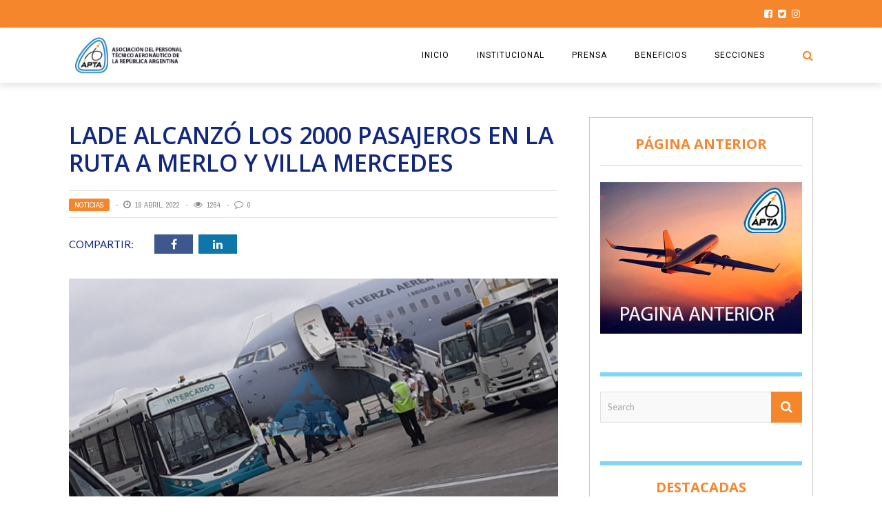

--- FILE ---
content_type: text/html; charset=UTF-8
request_url: https://aviones.com/lade-alcanzo-los-2000-pasajeros-en-la-ruta-a-merlo-y-villa-mercedes/
body_size: 21559
content:
<!DOCTYPE html>
<html lang="es" xmlns:og="http://opengraphprotocol.org/schema/" xmlns:fb="http://www.facebook.com/2008/fbml">

<head>
        <meta charset="UTF-8" />
        
        <meta name="viewport" content="width=device-width, initial-scale=1"/>
        
        <meta http-equiv="Content-Type" content="text/html; charset=UTF-8" />
    	
    	    
    	    	    	
    	<link rel="stylesheet" href="https://aviones.com/wp-content/themes/the-rex/style.css">
    	
    	<link rel="pingback" href="https://aviones.com/xmlrpc.php">
        
    	    
    	<title>LADE alcanzó los 2000 pasajeros en la ruta a Merlo y Villa Mercedes &#8211; Aviones.com</title>
<meta name='robots' content='max-image-preview:large' />
	<style>img:is([sizes="auto" i], [sizes^="auto," i]) { contain-intrinsic-size: 3000px 1500px }</style>
	<link rel='dns-prefetch' href='//fonts.googleapis.com' />
<link rel="alternate" type="application/rss+xml" title="Aviones.com &raquo; Feed" href="https://aviones.com/feed/" />
<meta property="og:title" content="LADE alcanzó los 2000 pasajeros en la ruta a Merlo y Villa Mercedes"/><meta property="og:type" content="article"/><meta property="og:url" content="https://aviones.com/lade-alcanzo-los-2000-pasajeros-en-la-ruta-a-merlo-y-villa-mercedes/"/><meta property="og:image" content="https://aviones.com/wp-content/uploads/2022/01/lade-intercargo-micro-600x315.png"/>
<script type="text/javascript">
/* <![CDATA[ */
window._wpemojiSettings = {"baseUrl":"https:\/\/s.w.org\/images\/core\/emoji\/15.0.3\/72x72\/","ext":".png","svgUrl":"https:\/\/s.w.org\/images\/core\/emoji\/15.0.3\/svg\/","svgExt":".svg","source":{"concatemoji":"https:\/\/aviones.com\/wp-includes\/js\/wp-emoji-release.min.js?ver=6.7.4"}};
/*! This file is auto-generated */
!function(i,n){var o,s,e;function c(e){try{var t={supportTests:e,timestamp:(new Date).valueOf()};sessionStorage.setItem(o,JSON.stringify(t))}catch(e){}}function p(e,t,n){e.clearRect(0,0,e.canvas.width,e.canvas.height),e.fillText(t,0,0);var t=new Uint32Array(e.getImageData(0,0,e.canvas.width,e.canvas.height).data),r=(e.clearRect(0,0,e.canvas.width,e.canvas.height),e.fillText(n,0,0),new Uint32Array(e.getImageData(0,0,e.canvas.width,e.canvas.height).data));return t.every(function(e,t){return e===r[t]})}function u(e,t,n){switch(t){case"flag":return n(e,"\ud83c\udff3\ufe0f\u200d\u26a7\ufe0f","\ud83c\udff3\ufe0f\u200b\u26a7\ufe0f")?!1:!n(e,"\ud83c\uddfa\ud83c\uddf3","\ud83c\uddfa\u200b\ud83c\uddf3")&&!n(e,"\ud83c\udff4\udb40\udc67\udb40\udc62\udb40\udc65\udb40\udc6e\udb40\udc67\udb40\udc7f","\ud83c\udff4\u200b\udb40\udc67\u200b\udb40\udc62\u200b\udb40\udc65\u200b\udb40\udc6e\u200b\udb40\udc67\u200b\udb40\udc7f");case"emoji":return!n(e,"\ud83d\udc26\u200d\u2b1b","\ud83d\udc26\u200b\u2b1b")}return!1}function f(e,t,n){var r="undefined"!=typeof WorkerGlobalScope&&self instanceof WorkerGlobalScope?new OffscreenCanvas(300,150):i.createElement("canvas"),a=r.getContext("2d",{willReadFrequently:!0}),o=(a.textBaseline="top",a.font="600 32px Arial",{});return e.forEach(function(e){o[e]=t(a,e,n)}),o}function t(e){var t=i.createElement("script");t.src=e,t.defer=!0,i.head.appendChild(t)}"undefined"!=typeof Promise&&(o="wpEmojiSettingsSupports",s=["flag","emoji"],n.supports={everything:!0,everythingExceptFlag:!0},e=new Promise(function(e){i.addEventListener("DOMContentLoaded",e,{once:!0})}),new Promise(function(t){var n=function(){try{var e=JSON.parse(sessionStorage.getItem(o));if("object"==typeof e&&"number"==typeof e.timestamp&&(new Date).valueOf()<e.timestamp+604800&&"object"==typeof e.supportTests)return e.supportTests}catch(e){}return null}();if(!n){if("undefined"!=typeof Worker&&"undefined"!=typeof OffscreenCanvas&&"undefined"!=typeof URL&&URL.createObjectURL&&"undefined"!=typeof Blob)try{var e="postMessage("+f.toString()+"("+[JSON.stringify(s),u.toString(),p.toString()].join(",")+"));",r=new Blob([e],{type:"text/javascript"}),a=new Worker(URL.createObjectURL(r),{name:"wpTestEmojiSupports"});return void(a.onmessage=function(e){c(n=e.data),a.terminate(),t(n)})}catch(e){}c(n=f(s,u,p))}t(n)}).then(function(e){for(var t in e)n.supports[t]=e[t],n.supports.everything=n.supports.everything&&n.supports[t],"flag"!==t&&(n.supports.everythingExceptFlag=n.supports.everythingExceptFlag&&n.supports[t]);n.supports.everythingExceptFlag=n.supports.everythingExceptFlag&&!n.supports.flag,n.DOMReady=!1,n.readyCallback=function(){n.DOMReady=!0}}).then(function(){return e}).then(function(){var e;n.supports.everything||(n.readyCallback(),(e=n.source||{}).concatemoji?t(e.concatemoji):e.wpemoji&&e.twemoji&&(t(e.twemoji),t(e.wpemoji)))}))}((window,document),window._wpemojiSettings);
/* ]]> */
</script>
<style id='wp-emoji-styles-inline-css' type='text/css'>

	img.wp-smiley, img.emoji {
		display: inline !important;
		border: none !important;
		box-shadow: none !important;
		height: 1em !important;
		width: 1em !important;
		margin: 0 0.07em !important;
		vertical-align: -0.1em !important;
		background: none !important;
		padding: 0 !important;
	}
</style>
<link rel='stylesheet' id='wp-block-library-css' href='https://aviones.com/wp-includes/css/dist/block-library/style.min.css?ver=6.7.4' type='text/css' media='all' />
<style id='classic-theme-styles-inline-css' type='text/css'>
/*! This file is auto-generated */
.wp-block-button__link{color:#fff;background-color:#32373c;border-radius:9999px;box-shadow:none;text-decoration:none;padding:calc(.667em + 2px) calc(1.333em + 2px);font-size:1.125em}.wp-block-file__button{background:#32373c;color:#fff;text-decoration:none}
</style>
<style id='global-styles-inline-css' type='text/css'>
:root{--wp--preset--aspect-ratio--square: 1;--wp--preset--aspect-ratio--4-3: 4/3;--wp--preset--aspect-ratio--3-4: 3/4;--wp--preset--aspect-ratio--3-2: 3/2;--wp--preset--aspect-ratio--2-3: 2/3;--wp--preset--aspect-ratio--16-9: 16/9;--wp--preset--aspect-ratio--9-16: 9/16;--wp--preset--color--black: #000000;--wp--preset--color--cyan-bluish-gray: #abb8c3;--wp--preset--color--white: #ffffff;--wp--preset--color--pale-pink: #f78da7;--wp--preset--color--vivid-red: #cf2e2e;--wp--preset--color--luminous-vivid-orange: #ff6900;--wp--preset--color--luminous-vivid-amber: #fcb900;--wp--preset--color--light-green-cyan: #7bdcb5;--wp--preset--color--vivid-green-cyan: #00d084;--wp--preset--color--pale-cyan-blue: #8ed1fc;--wp--preset--color--vivid-cyan-blue: #0693e3;--wp--preset--color--vivid-purple: #9b51e0;--wp--preset--gradient--vivid-cyan-blue-to-vivid-purple: linear-gradient(135deg,rgba(6,147,227,1) 0%,rgb(155,81,224) 100%);--wp--preset--gradient--light-green-cyan-to-vivid-green-cyan: linear-gradient(135deg,rgb(122,220,180) 0%,rgb(0,208,130) 100%);--wp--preset--gradient--luminous-vivid-amber-to-luminous-vivid-orange: linear-gradient(135deg,rgba(252,185,0,1) 0%,rgba(255,105,0,1) 100%);--wp--preset--gradient--luminous-vivid-orange-to-vivid-red: linear-gradient(135deg,rgba(255,105,0,1) 0%,rgb(207,46,46) 100%);--wp--preset--gradient--very-light-gray-to-cyan-bluish-gray: linear-gradient(135deg,rgb(238,238,238) 0%,rgb(169,184,195) 100%);--wp--preset--gradient--cool-to-warm-spectrum: linear-gradient(135deg,rgb(74,234,220) 0%,rgb(151,120,209) 20%,rgb(207,42,186) 40%,rgb(238,44,130) 60%,rgb(251,105,98) 80%,rgb(254,248,76) 100%);--wp--preset--gradient--blush-light-purple: linear-gradient(135deg,rgb(255,206,236) 0%,rgb(152,150,240) 100%);--wp--preset--gradient--blush-bordeaux: linear-gradient(135deg,rgb(254,205,165) 0%,rgb(254,45,45) 50%,rgb(107,0,62) 100%);--wp--preset--gradient--luminous-dusk: linear-gradient(135deg,rgb(255,203,112) 0%,rgb(199,81,192) 50%,rgb(65,88,208) 100%);--wp--preset--gradient--pale-ocean: linear-gradient(135deg,rgb(255,245,203) 0%,rgb(182,227,212) 50%,rgb(51,167,181) 100%);--wp--preset--gradient--electric-grass: linear-gradient(135deg,rgb(202,248,128) 0%,rgb(113,206,126) 100%);--wp--preset--gradient--midnight: linear-gradient(135deg,rgb(2,3,129) 0%,rgb(40,116,252) 100%);--wp--preset--font-size--small: 13px;--wp--preset--font-size--medium: 20px;--wp--preset--font-size--large: 36px;--wp--preset--font-size--x-large: 42px;--wp--preset--spacing--20: 0.44rem;--wp--preset--spacing--30: 0.67rem;--wp--preset--spacing--40: 1rem;--wp--preset--spacing--50: 1.5rem;--wp--preset--spacing--60: 2.25rem;--wp--preset--spacing--70: 3.38rem;--wp--preset--spacing--80: 5.06rem;--wp--preset--shadow--natural: 6px 6px 9px rgba(0, 0, 0, 0.2);--wp--preset--shadow--deep: 12px 12px 50px rgba(0, 0, 0, 0.4);--wp--preset--shadow--sharp: 6px 6px 0px rgba(0, 0, 0, 0.2);--wp--preset--shadow--outlined: 6px 6px 0px -3px rgba(255, 255, 255, 1), 6px 6px rgba(0, 0, 0, 1);--wp--preset--shadow--crisp: 6px 6px 0px rgba(0, 0, 0, 1);}:where(.is-layout-flex){gap: 0.5em;}:where(.is-layout-grid){gap: 0.5em;}body .is-layout-flex{display: flex;}.is-layout-flex{flex-wrap: wrap;align-items: center;}.is-layout-flex > :is(*, div){margin: 0;}body .is-layout-grid{display: grid;}.is-layout-grid > :is(*, div){margin: 0;}:where(.wp-block-columns.is-layout-flex){gap: 2em;}:where(.wp-block-columns.is-layout-grid){gap: 2em;}:where(.wp-block-post-template.is-layout-flex){gap: 1.25em;}:where(.wp-block-post-template.is-layout-grid){gap: 1.25em;}.has-black-color{color: var(--wp--preset--color--black) !important;}.has-cyan-bluish-gray-color{color: var(--wp--preset--color--cyan-bluish-gray) !important;}.has-white-color{color: var(--wp--preset--color--white) !important;}.has-pale-pink-color{color: var(--wp--preset--color--pale-pink) !important;}.has-vivid-red-color{color: var(--wp--preset--color--vivid-red) !important;}.has-luminous-vivid-orange-color{color: var(--wp--preset--color--luminous-vivid-orange) !important;}.has-luminous-vivid-amber-color{color: var(--wp--preset--color--luminous-vivid-amber) !important;}.has-light-green-cyan-color{color: var(--wp--preset--color--light-green-cyan) !important;}.has-vivid-green-cyan-color{color: var(--wp--preset--color--vivid-green-cyan) !important;}.has-pale-cyan-blue-color{color: var(--wp--preset--color--pale-cyan-blue) !important;}.has-vivid-cyan-blue-color{color: var(--wp--preset--color--vivid-cyan-blue) !important;}.has-vivid-purple-color{color: var(--wp--preset--color--vivid-purple) !important;}.has-black-background-color{background-color: var(--wp--preset--color--black) !important;}.has-cyan-bluish-gray-background-color{background-color: var(--wp--preset--color--cyan-bluish-gray) !important;}.has-white-background-color{background-color: var(--wp--preset--color--white) !important;}.has-pale-pink-background-color{background-color: var(--wp--preset--color--pale-pink) !important;}.has-vivid-red-background-color{background-color: var(--wp--preset--color--vivid-red) !important;}.has-luminous-vivid-orange-background-color{background-color: var(--wp--preset--color--luminous-vivid-orange) !important;}.has-luminous-vivid-amber-background-color{background-color: var(--wp--preset--color--luminous-vivid-amber) !important;}.has-light-green-cyan-background-color{background-color: var(--wp--preset--color--light-green-cyan) !important;}.has-vivid-green-cyan-background-color{background-color: var(--wp--preset--color--vivid-green-cyan) !important;}.has-pale-cyan-blue-background-color{background-color: var(--wp--preset--color--pale-cyan-blue) !important;}.has-vivid-cyan-blue-background-color{background-color: var(--wp--preset--color--vivid-cyan-blue) !important;}.has-vivid-purple-background-color{background-color: var(--wp--preset--color--vivid-purple) !important;}.has-black-border-color{border-color: var(--wp--preset--color--black) !important;}.has-cyan-bluish-gray-border-color{border-color: var(--wp--preset--color--cyan-bluish-gray) !important;}.has-white-border-color{border-color: var(--wp--preset--color--white) !important;}.has-pale-pink-border-color{border-color: var(--wp--preset--color--pale-pink) !important;}.has-vivid-red-border-color{border-color: var(--wp--preset--color--vivid-red) !important;}.has-luminous-vivid-orange-border-color{border-color: var(--wp--preset--color--luminous-vivid-orange) !important;}.has-luminous-vivid-amber-border-color{border-color: var(--wp--preset--color--luminous-vivid-amber) !important;}.has-light-green-cyan-border-color{border-color: var(--wp--preset--color--light-green-cyan) !important;}.has-vivid-green-cyan-border-color{border-color: var(--wp--preset--color--vivid-green-cyan) !important;}.has-pale-cyan-blue-border-color{border-color: var(--wp--preset--color--pale-cyan-blue) !important;}.has-vivid-cyan-blue-border-color{border-color: var(--wp--preset--color--vivid-cyan-blue) !important;}.has-vivid-purple-border-color{border-color: var(--wp--preset--color--vivid-purple) !important;}.has-vivid-cyan-blue-to-vivid-purple-gradient-background{background: var(--wp--preset--gradient--vivid-cyan-blue-to-vivid-purple) !important;}.has-light-green-cyan-to-vivid-green-cyan-gradient-background{background: var(--wp--preset--gradient--light-green-cyan-to-vivid-green-cyan) !important;}.has-luminous-vivid-amber-to-luminous-vivid-orange-gradient-background{background: var(--wp--preset--gradient--luminous-vivid-amber-to-luminous-vivid-orange) !important;}.has-luminous-vivid-orange-to-vivid-red-gradient-background{background: var(--wp--preset--gradient--luminous-vivid-orange-to-vivid-red) !important;}.has-very-light-gray-to-cyan-bluish-gray-gradient-background{background: var(--wp--preset--gradient--very-light-gray-to-cyan-bluish-gray) !important;}.has-cool-to-warm-spectrum-gradient-background{background: var(--wp--preset--gradient--cool-to-warm-spectrum) !important;}.has-blush-light-purple-gradient-background{background: var(--wp--preset--gradient--blush-light-purple) !important;}.has-blush-bordeaux-gradient-background{background: var(--wp--preset--gradient--blush-bordeaux) !important;}.has-luminous-dusk-gradient-background{background: var(--wp--preset--gradient--luminous-dusk) !important;}.has-pale-ocean-gradient-background{background: var(--wp--preset--gradient--pale-ocean) !important;}.has-electric-grass-gradient-background{background: var(--wp--preset--gradient--electric-grass) !important;}.has-midnight-gradient-background{background: var(--wp--preset--gradient--midnight) !important;}.has-small-font-size{font-size: var(--wp--preset--font-size--small) !important;}.has-medium-font-size{font-size: var(--wp--preset--font-size--medium) !important;}.has-large-font-size{font-size: var(--wp--preset--font-size--large) !important;}.has-x-large-font-size{font-size: var(--wp--preset--font-size--x-large) !important;}
:where(.wp-block-post-template.is-layout-flex){gap: 1.25em;}:where(.wp-block-post-template.is-layout-grid){gap: 1.25em;}
:where(.wp-block-columns.is-layout-flex){gap: 2em;}:where(.wp-block-columns.is-layout-grid){gap: 2em;}
:root :where(.wp-block-pullquote){font-size: 1.5em;line-height: 1.6;}
</style>
<link rel='stylesheet' id='rs-plugin-settings-css' href='https://aviones.com/wp-content/plugins/revslider/public/assets/css/settings.css?ver=5.4.8' type='text/css' media='all' />
<style id='rs-plugin-settings-inline-css' type='text/css'>
#rs-demo-id {}
</style>
<link rel='stylesheet' id='bk-bootstrap-css-css' href='https://aviones.com/wp-content/themes/the-rex/framework/bootstrap/css/bootstrap.css?ver=6.7.4' type='text/css' media='all' />
<link rel='stylesheet' id='bk-fa-css' href='https://aviones.com/wp-content/themes/the-rex/css/fonts/awesome-fonts/css/font-awesome.min.css?ver=6.7.4' type='text/css' media='all' />
<link rel='stylesheet' id='bk-fa-snapchat-css' href='https://aviones.com/wp-content/themes/the-rex/css/fa-snapchat.css?ver=6.7.4' type='text/css' media='all' />
<link rel='stylesheet' id='bk-flexslider-css' href='https://aviones.com/wp-content/themes/the-rex/css/flexslider.css?ver=6.7.4' type='text/css' media='all' />
<link rel='stylesheet' id='bkstyle-css' href='https://aviones.com/wp-content/themes/the-rex/css/bkstyle.css?ver=6.7.4' type='text/css' media='all' />
<link rel='stylesheet' id='bkresponsive-css' href='https://aviones.com/wp-content/themes/the-rex/css/responsive.css?ver=6.7.4' type='text/css' media='all' />
<link rel='stylesheet' id='bk-tipper-css' href='https://aviones.com/wp-content/themes/the-rex/css/jquery.fs.tipper.css?ver=6.7.4' type='text/css' media='all' />
<link rel='stylesheet' id='bk-justifiedgallery-css' href='https://aviones.com/wp-content/themes/the-rex/css/justifiedGallery.css?ver=6.7.4' type='text/css' media='all' />
<link rel='stylesheet' id='bk-justifiedlightbox-css' href='https://aviones.com/wp-content/themes/the-rex/css/magnific-popup.css?ver=6.7.4' type='text/css' media='all' />
<link rel='stylesheet' id='meks_instagram-widget-styles-css' href='https://aviones.com/wp-content/plugins/meks-easy-instagram-widget/css/widget.css?ver=6.7.4' type='text/css' media='all' />
<link rel='stylesheet' id='login-with-ajax-css' href='https://aviones.com/wp-content/themes/the-rex/plugins/login-with-ajax/widget.css?ver=4.5.1' type='text/css' media='all' />
<link rel='stylesheet' id='redux-google-fonts-bk_option-css' href='https://fonts.googleapis.com/css?family=Open+Sans%3A300%2C400%2C600%2C700%2C800%2C300italic%2C400italic%2C600italic%2C700italic%2C800italic%7CRoboto%3A100%2C300%2C400%2C500%2C700%2C900%2C100italic%2C300italic%2C400italic%2C500italic%2C700italic%2C900italic%7CArchivo+Narrow%3A400%2C700%2C400italic%2C700italic%7CVollkorn%3A400%2C700%2C400italic%2C700italic%7CLato%3A100%2C300%2C400%2C700%2C900%2C100italic%2C300italic%2C400italic%2C700italic%2C900italic&#038;subset=latin&#038;ver=1746444923' type='text/css' media='all' />
<script type="text/javascript" src="https://aviones.com/wp-includes/js/jquery/jquery.min.js?ver=3.7.1" id="jquery-core-js"></script>
<script type="text/javascript" src="https://aviones.com/wp-includes/js/jquery/jquery-migrate.min.js?ver=3.4.1" id="jquery-migrate-js"></script>
<script type="text/javascript" src="https://aviones.com/wp-content/plugins/revslider/public/assets/js/jquery.themepunch.tools.min.js?ver=5.4.8" id="tp-tools-js"></script>
<script type="text/javascript" src="https://aviones.com/wp-content/plugins/revslider/public/assets/js/jquery.themepunch.revolution.min.js?ver=5.4.8" id="revmin-js"></script>
<script type="text/javascript" id="login-with-ajax-js-extra">
/* <![CDATA[ */
var LWA = {"ajaxurl":"https:\/\/aviones.com\/wp-admin\/admin-ajax.php","off":""};
/* ]]> */
</script>
<script type="text/javascript" src="https://aviones.com/wp-content/themes/the-rex/plugins/login-with-ajax/login-with-ajax.js?ver=4.5.1" id="login-with-ajax-js"></script>
<script type="text/javascript" src="https://aviones.com/wp-content/plugins/login-with-ajax/ajaxify/ajaxify.min.js?ver=4.5.1" id="login-with-ajax-ajaxify-js"></script>
<script></script><link rel="https://api.w.org/" href="https://aviones.com/wp-json/" /><link rel="alternate" title="JSON" type="application/json" href="https://aviones.com/wp-json/wp/v2/posts/19805" /><link rel="EditURI" type="application/rsd+xml" title="RSD" href="https://aviones.com/xmlrpc.php?rsd" />
<link rel="canonical" href="https://aviones.com/lade-alcanzo-los-2000-pasajeros-en-la-ruta-a-merlo-y-villa-mercedes/" />
<link rel='shortlink' href='https://aviones.com/?p=19805' />
<link rel="alternate" title="oEmbed (JSON)" type="application/json+oembed" href="https://aviones.com/wp-json/oembed/1.0/embed?url=https%3A%2F%2Faviones.com%2Flade-alcanzo-los-2000-pasajeros-en-la-ruta-a-merlo-y-villa-mercedes%2F" />
<link rel="alternate" title="oEmbed (XML)" type="text/xml+oembed" href="https://aviones.com/wp-json/oembed/1.0/embed?url=https%3A%2F%2Faviones.com%2Flade-alcanzo-los-2000-pasajeros-en-la-ruta-a-merlo-y-villa-mercedes%2F&#038;format=xml" />
        <script type="text/javascript">
            var ajaxurl = 'https://aviones.com/wp-admin/admin-ajax.php';
        </script>
          <meta name="onesignal" content="wordpress-plugin"/>
            <script>

      window.OneSignalDeferred = window.OneSignalDeferred || [];

      OneSignalDeferred.push(function(OneSignal) {
        var oneSignal_options = {};
        window._oneSignalInitOptions = oneSignal_options;

        oneSignal_options['serviceWorkerParam'] = { scope: '/' };
oneSignal_options['serviceWorkerPath'] = 'OneSignalSDKWorker.js.php';

        OneSignal.Notifications.setDefaultUrl("https://aviones.com");

        oneSignal_options['wordpress'] = true;
oneSignal_options['appId'] = '1f2bfdd8-3a00-4e67-a9d8-45f21f5d9915';
oneSignal_options['allowLocalhostAsSecureOrigin'] = true;
oneSignal_options['welcomeNotification'] = { };
oneSignal_options['welcomeNotification']['title'] = "";
oneSignal_options['welcomeNotification']['message'] = "";
oneSignal_options['path'] = "https://aviones.com/wp-content/plugins/onesignal-free-web-push-notifications/sdk_files/";
oneSignal_options['safari_web_id'] = "web.onesignal.auto.2068edc0-2ec7-4d8d-bc37-83913e3acbff";
oneSignal_options['persistNotification'] = false;
oneSignal_options['promptOptions'] = { };
oneSignal_options['promptOptions']['actionMessage'] = "Desea mostrar notificaciones";
oneSignal_options['promptOptions']['acceptButtonText'] = "CONTINUAR";
oneSignal_options['promptOptions']['cancelButtonText'] = "NO GRACIAS";
oneSignal_options['promptOptions']['siteName'] = "https://aviones.com";
oneSignal_options['promptOptions']['autoAcceptTitle'] = "Click para permitir";
oneSignal_options['notifyButton'] = { };
oneSignal_options['notifyButton']['enable'] = true;
oneSignal_options['notifyButton']['position'] = 'bottom-left';
oneSignal_options['notifyButton']['theme'] = 'default';
oneSignal_options['notifyButton']['size'] = 'large';
oneSignal_options['notifyButton']['showCredit'] = true;
oneSignal_options['notifyButton']['text'] = {};
              OneSignal.init(window._oneSignalInitOptions);
              OneSignal.Slidedown.promptPush()      });

      function documentInitOneSignal() {
        var oneSignal_elements = document.getElementsByClassName("OneSignal-prompt");

        var oneSignalLinkClickHandler = function(event) { OneSignal.Notifications.requestPermission(); event.preventDefault(); };        for(var i = 0; i < oneSignal_elements.length; i++)
          oneSignal_elements[i].addEventListener('click', oneSignalLinkClickHandler, false);
      }

      if (document.readyState === 'complete') {
           documentInitOneSignal();
      }
      else {
           window.addEventListener("load", function(event){
               documentInitOneSignal();
          });
      }
    </script>
<meta name="generator" content="Powered by WPBakery Page Builder - drag and drop page builder for WordPress."/>
<meta name="generator" content="Powered by Slider Revolution 5.4.8 - responsive, Mobile-Friendly Slider Plugin for WordPress with comfortable drag and drop interface." />
    
    <style type='text/css' media="all">
        .post-author {display: none !important;}        ::selection {color: #FFF; background: #f7b138}
        ::-webkit-selection {color: #FFF; background: #f7b138}
         
             p > a, p > a:hover, .single-page .article-content a:hover, .single-page .article-content a:visited, .content_out.small-post .meta .post-category, .bk-sub-menu li:hover > a,
            #top-menu>ul>li > .sub-menu a:hover, .bk-dropdown-menu li:hover > a, .widget_tag_cloud .tagcloud a:hover, .bk-header-90 #main-menu > ul > li:hover,
            .footer .searchform-wrap .search-icon i, .module-title h2 span,
            .row-type .meta .post-category, #top-menu>ul>li:hover > a, .article-content li a, .article-content p a, .content_out.small-post .post-category,
            .breadcrumbs .location, .recommend-box .close,
            .s-post-nav .nav-title span, .error-number h4, .redirect-home, .module-breaking-carousel .flex-direction-nav .flex-next, .module-breaking-carousel:hover .flex-direction-nav .flex-prev,
            .bk-author-box .author-info .bk-author-page-contact a:hover, .module-feature2 .meta .post-category, 
            .bk-blog-content .meta .post-category, blockquote,
            #pagination .page-numbers, .post-page-links a, input[type="submit"]:hover, .single-page .icon-play:hover,
            .button:hover, .top-nav .bk-lwa .bk-account-info a:hover, a.bk_u_login:hover, a.bk_u_logout:hover, .bk-back-login:hover,
            .top-nav .bk-links-modal:hover, .main-nav.bk-menu-light .bk-sub-menu li > a:hover, .main-nav.bk-menu-light .bk-sub-posts .post-title a:hover,
            .bk-header-90 .header-social .social-icon a:hover
            {color: #f7b138}
            
            .flex-direction-nav li a:hover polyline 
            {stroke: #f7b138}
            #top-menu>ul>li > .sub-menu, .bk-dropdown-menu, .widget_tag_cloud .tagcloud a:hover, #page-wrap.wide .main-nav.fixed,
            .bk-mega-menu, .bk-mega-column-menu, .search-loadding, #comment-submit:hover,
            #pagination .page-numbers, .post-page-links a, .post-page-links > span, .widget_latest_comments .flex-direction-nav li a:hover,
            .loadmore span.ajaxtext:hover, #mobile-inner-header, .menu-location-title, input[type="submit"]:hover, .button:hover,
            .bk-lwa:hover > .bk-account-info, .bk-back-login:hover ,.menu-location-title, #mobile-inner-header,
            .main-nav.bk-menu-light .main-nav-container, #bk-gallery-slider .flex-control-paging li a.flex-active
            {border-color: #f7b138;}

            .module-fw-slider .flex-control-nav li a.flex-active, .module-breaking-carousel .content_out.small-post .meta:after,
            .footer .cm-flex .flex-control-paging li a.flex-active,
            .bk-review-box .bk-overlay span, .bk-score-box, .share-total, #pagination .page-numbers.current, .post-page-links > span, .readmore a:hover,
            .loadmore span.ajaxtext:hover, .module-title h2:before, .page-title h2:before, #bk-gallery-slider .flex-control-paging li a.flex-active,
            .widget_display_stats dd strong, .widget_display_search .search-icon, .searchform-wrap .search-icon, #comment-submit:hover,
            #back-top, .bk_tabs .ui-tabs-nav li.ui-tabs-active, .s-tags a:hover, .post-category a
            {background-color: #f7b138;}
            
            .footer .cm-flex .flex-control-paging li a
            {background-color: rgba(247,177,56,0.3);}
            

                            #page-wrap { width: auto; }
                    @media (max-width: 991px){
                .sidebar {display: none !important}
            }
                                    .whatsappme__button {
    right: 30px !important;
}
.bk-slider-module .flexslider .item h4 {
    font-size: 20px;
}
.bk-header-90.header-wrap .logo img {
    max-height: 88px !important;
}
#page-content-wrap {
    margin-top: 0px;
}

.menu-location-title {
    display: none;
}
.s-feat-img img {
    height: auto;
    width: 767px;
}
@media screen and (max-device-width : 480px) {
    .s-feat-img img {
    height: auto;
    width: 767px;
}
}                        
    </style>
        <link rel="icon" href="https://aviones.com/wp-content/uploads/2024/03/cropped-TarjetasPersonales_Diseno-12-32x32.png" sizes="32x32" />
<link rel="icon" href="https://aviones.com/wp-content/uploads/2024/03/cropped-TarjetasPersonales_Diseno-12-192x192.png" sizes="192x192" />
<link rel="apple-touch-icon" href="https://aviones.com/wp-content/uploads/2024/03/cropped-TarjetasPersonales_Diseno-12-180x180.png" />
<meta name="msapplication-TileImage" content="https://aviones.com/wp-content/uploads/2024/03/cropped-TarjetasPersonales_Diseno-12-270x270.png" />
<script type="text/javascript">function setREVStartSize(e){									
						try{ e.c=jQuery(e.c);var i=jQuery(window).width(),t=9999,r=0,n=0,l=0,f=0,s=0,h=0;
							if(e.responsiveLevels&&(jQuery.each(e.responsiveLevels,function(e,f){f>i&&(t=r=f,l=e),i>f&&f>r&&(r=f,n=e)}),t>r&&(l=n)),f=e.gridheight[l]||e.gridheight[0]||e.gridheight,s=e.gridwidth[l]||e.gridwidth[0]||e.gridwidth,h=i/s,h=h>1?1:h,f=Math.round(h*f),"fullscreen"==e.sliderLayout){var u=(e.c.width(),jQuery(window).height());if(void 0!=e.fullScreenOffsetContainer){var c=e.fullScreenOffsetContainer.split(",");if (c) jQuery.each(c,function(e,i){u=jQuery(i).length>0?u-jQuery(i).outerHeight(!0):u}),e.fullScreenOffset.split("%").length>1&&void 0!=e.fullScreenOffset&&e.fullScreenOffset.length>0?u-=jQuery(window).height()*parseInt(e.fullScreenOffset,0)/100:void 0!=e.fullScreenOffset&&e.fullScreenOffset.length>0&&(u-=parseInt(e.fullScreenOffset,0))}f=u}else void 0!=e.minHeight&&f<e.minHeight&&(f=e.minHeight);e.c.closest(".rev_slider_wrapper").css({height:f})					
						}catch(d){console.log("Failure at Presize of Slider:"+d)}						
					};</script>
		<style type="text/css" id="wp-custom-css">
			.main-title {
    margin: 0;
	font-family:Open sans-serif !important;
    text-align: center;
    line-height: 1;
    color: #F5862C !important;
    margin-top: 1px;
    position: relative;
    background-attachment: scroll;
    
}

.module-title h2, .page-title h2, .widget-title h3 {
    font-family: verdana !important; color: #F5862C !important;
    font-weight: 700;
    font-style: normal;
}

.module-title .sub-title p {
    margin: 0;
    color: #12277E;
    font-size: 16px;
}

.bk-blog-content h4 {
    color: #12277E !important;
    line-height: 1.3;
}

.footer .widget_latest_posts .content_out.small-post .title, .footer .widget_reviews .content_out.small-post .title {
    color: #4a4a4a !important;
}

.module-hero .content_out.small-post .title {
    color: #12277E !important;
    padding-left: 0;
    height: 2.6em;
    overflow: hidden;
    line-height: 1.3;
    margin-top: 12px;
    font-size: 16px;
    text-transform: uppercase;
}
.title {
    color: #12277E !important;
    padding-left: 0;
    height: 2.6em;
    overflow: hidden;
    line-height: 1.3;
    margin-top: 12px;
    font-size: 16px;
    text-transform: uppercase;
}
/*Nav*/
.bk-header-90 .top-bar {
    border: none !important;
    background-color: #F5862C;
}

/*logo*/

.bk-header-90.header-wrap .logo img {
    max-height: 60px !important;
}

/*banner*/
.bk-slider-module .post-wrapper {
    background-color: #ffffff;
    padding: 30px 20px;
    border-top: 15px solid #2187BB;
    border-radius: 10px 0px 10px 20px;
}

.bk-slider-module .flexslider .item h4 {
    
    color: #12277E !important;
    
}

.bk-slider-module .post-c-wrap .meta > div {
    font-size: 10px;
    color: #2187BB;
}

.module-fw-slider .flex-control-nav li a.flex-active, .module-breaking-carousel .content_out.small-post .meta:after, .footer .cm-flex .flex-control-paging li a.flex-active, .bk-review-box .bk-overlay span, .bk-score-box, .share-total, #pagination .page-numbers.current, .post-page-links > span, .readmore a:hover, .loadmore span.ajaxtext:hover, .module-title h2:before, .page-title h2:before, #bk-gallery-slider .flex-control-paging li a.flex-active, .widget_display_stats dd strong, .widget_display_search .search-icon, .searchform-wrap .search-icon, #comment-submit:hover, #back-top, .bk_tabs .ui-tabs-nav li.ui-tabs-active, .s-tags a:hover, .post-category a {
    background-color: #F5862C;
}

.readmore a {
    padding: 4px 12px;
    position: relative;
    z-index: 1;
    text-transform: uppercase;
    font-size: 12px;
    color: #12277E;
    font-style: normal;
    border-radius: 4px;
    background-color: transparent;
    border: 1.5px solid #12277E;
}

.bk-header-90 #ajax-form-search i {
    color: #F5862C;
    line-height: 80px;
    font-size: 16px;
    -webkit-transition: line-height 0.3s ease-in-out;
    transition: line-height 0.3s ease-in-out;
}

.bk-slider-module .excerpt {
    color: #12277E;
}
/*titulos*/

h4 { color: #12277E}

.module-title h2, .page-title h2, .widget-title h3 {
    font-family: Vollkorn;
    font-weight: 700;
    font-style: normal;
    font-family: 'Open Sans';
}

.module-hero .content_out.small-post .title {
    color: #12277E;
    padding-left: 0;
    height: 2.6em;
    overflow: hidden;
    line-height: 1.3;
    margin-top: 12px;
    font-size: 16px;
    text-transform: uppercase;
}

.module-hero .list-small-post li {
    border-top: 0.5px solid #F5862C;
    padding-top: 24px;
}


/*calendario de fotos*/

.bk-calendar-meta {
    display: inline-block;
    text-align: center;
    background-color: rgba(18, 39, 126, 1);
    color: #fff;
    position: absolute;
    top: 0;
    left: 0;
    padding: 6px 6px 4px 6px;
    min-width: 56px;
    z-index: 9;
    text-transform: uppercase;
    -webkit-backface-visibility: hidden;
    backface-visibility: hidden;
}

.bk-blog-content h4 {
    color: #12277E;
    line-height: 1.3;
}

.bk-blog-content .meta {
    color: #2187BB;
    font-size: 11px;
    margin-top: 8px;
    text-transform: uppercase;
}

/*footer*/

.footer .footer-lower {
    width: 100%;
    margin: auto;
    padding: 20px 0;
    background-color: #2187BB !important;
    color: #fff;
    font-size: 12px;
    border-top: 1px dashed #F5862C;
}

.footer {
    width: 100%;
    clear: both;
    margin-top: 45px;
    position: relative;
    color: #000;
    background: #F5FAFE;
    padding-top: 40px;
}
/*Quienes somos*/

.wpb_single_image img {
    height: auto;
    max-width: 100%;
    vertical-align: top;
    border-radius: 10px 0;
    border-bottom: 10px solid #2187BB;
}

.wpb_content_element, ul.wpb_thumbnails-fluid>li {
    margin-bottom: 35px;
    color: #12277E;
}

.vc_general.vc_cta3.vc_cta3-style-classic {
    border-color: #82D5F3;
    background-color: #F5FAFE;
    color: #12277E;
}

.vc_btn3.vc_btn3-color-grey.vc_btn3-style-modern {
    color: #ffffff;
    border-color: #F5862C;
    background-color: #F5862C;
}

.vc_btn3.vc_btn3-size-md {
    font-size: 12px;
    padding-top: 10px;
    padding-bottom: 10px;
    padding-left: 15px;
    padding-right: 15px;
}

.vc_btn3.vc_btn3-shape-rounded {
    border-radius: 5px 0;
}

.wpb_single_image img {
    height: 270px !important;
    max-width: 100%;
    vertical-align: top;
    border-radius: 10px 0;
    border-bottom: 10px solid #2187BB;
}

.wpb_button, .wpb_content_element, ul.wpb_thumbnails-fluid>li {
    margin-bottom: 35px;
    color: #12277E;
}

/*Comision directiva*/

.s-post-header {
    max-width: 100%;
    min-width: 0;
    text-align: left;
    color: #12277E;
    padding: 0;
}

.post-category a {
    padding: 2px 8px;
    color: #fff !important;
    background-color: #F5862C;
    border-radius: 2px;
}

.s-tags a {
    display: inline-block;
    margin: 4px;
    padding: 4px 12px;
    background-color: #F5862C;
    color: #fff;
    border: 1px solid #f5f5f5;
    text-transform: uppercase;
    font-size: 11px;
}

.s-tags span {
    font-size: 12px;
    background-color: #12277E;
    color: #fff;
    font-weight: bold;
    margin-right: 20px;
    text-transform: uppercase;
    margin-top: 45px;
    padding: 4px 12px;
}

.related-box {
    border-top: 2px solid #82D5F3;
    margin-top: 64px;
    padding-top: 36px;
}


.s-post-nav {
    border-top: 2px solid #82D5F3;
    margin-top: 44px;
    padding: 36px 0 0 0;
}

.related-box .post-c-wrap h4 {
    color: #373435;
    padding-left: 0;
    height: 2.6em;
    overflow: hidden;
    line-height: 1.3;
    margin-top: 12px;
    font-size: 14px;
    font-weight: 600;
}

.title {
    color: #ffffff !important;
    padding-left: 0;
    height: 2.6em;
    overflow: hidden;
    line-height: 1.3;
    margin-top: 12px;
    font-size: 16px;
    text-transform: uppercase;
}

.sidebar-wrap-inner > .widget {
    margin-top: 56px;
    padding-top: 22px;
    border-top: 6px solid #82D5F3;
}

.s_header_wraper .post-category a, .post-category a {
    padding: 2px 8px;
    color: #fff !important;
    background-color: #F5862C;
    border-radius: 2px;
}

/*Ricardo Cirielli*/

.module-title h2, .page-title h2, .widget-title h3 {
    font-family: Open sans-serif;
    font-weight: 700;
    font-style: normal;
}

.module-title h2, .page-title h2, .widget-title h3 {
    font-family: Open sans !important;
    color: #F5862C !important;
    font-weight: 400;
    font-style: normal;
}


/*Beneficios*/
.row-type h4 {
    font-size: 18px;
    margin-top: 16px;
    font-weight: 600;
    line-height: 1.3;
    margin-bottom: 0;
    color: #373435 !important;
    text-transform: uppercase;
}		</style>
		<style type="text/css" title="dynamic-css" class="options-output">.main-nav{background-color:#ffffff;}#top-menu>ul>li, #top-menu>ul>li .sub-menu li, .bk_u_login, .bk_u_logout, .bk-links-modal,.bk-lwa-profile .bk-user-data > div{font-family:"Open Sans";font-weight:400;font-style:normal;}.main-nav #main-menu .menu > li, .main-nav #main-menu .menu > li > a, .mega-title h3, .header .logo.logo-text h1, .bk-sub-posts .post-title,
                            .comment-box .comment-author-name, .today-date, #main-mobile-menu li a{font-family:Roboto;font-weight:400;font-style:normal;}.review-score, .bk-criteria-wrap > span{font-family:"Archivo Narrow";font-weight:400;font-style:normal;}.meta, .post-category, .post-date, .widget_comment .cm-header div, .module-feature2 .post-author, .comment-box .comment-time,
                            .loadmore span.ajaxtext, #comment-submit, .breadcrumbs, .button, .bk-search-content .nothing-respond{font-family:"Archivo Narrow";font-weight:400;font-style:normal;}.module-title h2, .page-title h2, .widget-title h3{font-family:Vollkorn;font-weight:700;font-style:normal;}h1, h2, h3, h4, h5, #mobile-top-menu > ul > li, #mobile-menu > ul > li, #footer-menu a, .bk-copyright, 
                            .widget-social-counter ul li .data .subscribe, 
                            .bk_tabs  .ui-tabs-nav li, .bkteamsc .team-member .member-name, .buttonsc {font-family:"Open Sans";font-weight:600;font-style:normal;}body, textarea, input, p, 
                            .entry-excerpt, .comment-text, .comment-author, .article-content,
                            .comments-area, .tag-list, .bk-mega-menu .bk-sub-posts .feature-post .menu-post-item .post-date, .comments-area small{font-family:Lato;font-weight:400;font-style:normal;}</style><noscript><style> .wpb_animate_when_almost_visible { opacity: 1; }</style></noscript>    </head>
    
    <body class="post-template-default single single-post postid-19805 single-format-standard wpb-js-composer js-comp-ver-7.7 vc_responsive">
        <div id="page-wrap" class= 'wide'>
        <div id="main-mobile-menu">
            <div class="block">
                <div id="mobile-inner-header">
                    <h3 class="menu-title">
                        Aviones.com                    </h3>
                    <a class="mobile-menu-close" href="#" title="Close"><i class="fa fa-long-arrow-left"></i></a>
                </div>
                                     <div class="top-menu">
                        <h3 class="menu-location-title">
                            Top Menu                        </h3>
                                        </div>
                                <div class="main-menu">
                    <h3 class="menu-location-title">
                        Main Menu                    </h3>
                    <div id="mobile-menu" class="menu-apta-container"><ul id="menu-apta" class="menu"><li id="menu-item-888" class="menu-item menu-item-type-post_type menu-item-object-page menu-item-home menu-item-888"><a href="https://aviones.com/">INICIO</a></li>
<li id="menu-item-889" class="menu-item menu-item-type-custom menu-item-object-custom menu-item-has-children menu-item-889"><a href="#">INSTITUCIONAL</a>
<ul class="sub-menu">
	<li id="menu-item-1272" class="menu-item menu-item-type-post_type menu-item-object-page menu-item-1272"><a href="https://aviones.com/institucional/">QUIENES SOMOS</a></li>
	<li id="menu-item-1327" class="menu-item menu-item-type-post_type menu-item-object-page menu-item-1327"><a href="https://aviones.com/estatuto-declaracion-de-principios/">Estatuto</a></li>
	<li id="menu-item-1374" class="menu-item menu-item-type-post_type menu-item-object-post menu-item-1374"><a href="https://aviones.com/comision-directiva/">COMISIÓN DIRECTIVA 2023-2027</a></li>
	<li id="menu-item-6047" class="menu-item menu-item-type-post_type menu-item-object-page menu-item-6047"><a href="https://aviones.com/ricardo-cirielli/">RICARDO CIRIELLI</a></li>
</ul>
</li>
<li id="menu-item-4775" class="menu-item menu-item-type-taxonomy menu-item-object-category menu-item-has-children menu-item-4775 menu-category-49"><a href="https://aviones.com/category/prensa/">PRENSA</a>
<ul class="sub-menu">
	<li id="menu-item-37745" class="menu-item menu-item-type-taxonomy menu-item-object-category menu-item-37745 menu-category-9695"><a href="https://aviones.com/category/prensa/2025/">2025</a></li>
	<li id="menu-item-28393" class="menu-item menu-item-type-taxonomy menu-item-object-category menu-item-28393 menu-category-8165"><a href="https://aviones.com/category/prensa/2024/">2024</a></li>
	<li id="menu-item-23241" class="menu-item menu-item-type-taxonomy menu-item-object-category menu-item-23241 menu-category-6862"><a href="https://aviones.com/category/prensa/2023/">2023</a></li>
	<li id="menu-item-20157" class="menu-item menu-item-type-taxonomy menu-item-object-category menu-item-20157 menu-category-5347"><a href="https://aviones.com/category/prensa/2022/">2022</a></li>
	<li id="menu-item-13633" class="menu-item menu-item-type-taxonomy menu-item-object-category menu-item-13633 menu-category-4201"><a href="https://aviones.com/category/prensa/2021/">2021</a></li>
	<li id="menu-item-8020" class="menu-item menu-item-type-taxonomy menu-item-object-category menu-item-8020 menu-category-2271"><a href="https://aviones.com/category/prensa/2020/">2020</a></li>
	<li id="menu-item-5063" class="menu-item menu-item-type-taxonomy menu-item-object-category menu-item-5063 menu-category-1653"><a href="https://aviones.com/category/prensa/2019/">2019</a></li>
	<li id="menu-item-5062" class="menu-item menu-item-type-taxonomy menu-item-object-category menu-item-5062 menu-category-1652"><a href="https://aviones.com/category/prensa/2018/">2018</a></li>
	<li id="menu-item-5245" class="menu-item menu-item-type-taxonomy menu-item-object-category menu-item-5245 menu-category-1651"><a href="https://aviones.com/category/prensa/2017/">2017</a></li>
	<li id="menu-item-5246" class="menu-item menu-item-type-taxonomy menu-item-object-category menu-item-5246 menu-category-1650"><a href="https://aviones.com/category/prensa/2016/">2016</a></li>
	<li id="menu-item-5244" class="menu-item menu-item-type-taxonomy menu-item-object-category menu-item-5244 menu-category-1649"><a href="https://aviones.com/category/prensa/2015/">2015</a></li>
	<li id="menu-item-5731" class="menu-item menu-item-type-taxonomy menu-item-object-category menu-item-5731 menu-category-1648"><a href="https://aviones.com/category/prensa/2014/">2014</a></li>
	<li id="menu-item-5730" class="menu-item menu-item-type-taxonomy menu-item-object-category menu-item-5730 menu-category-1647"><a href="https://aviones.com/category/prensa/2013/">2013</a></li>
	<li id="menu-item-5729" class="menu-item menu-item-type-taxonomy menu-item-object-category menu-item-5729 menu-category-1646"><a href="https://aviones.com/category/prensa/2012/">2012</a></li>
	<li id="menu-item-11208" class="menu-item menu-item-type-taxonomy menu-item-object-category menu-item-11208 menu-category-2649"><a href="https://aviones.com/category/prensa/2011/">2011</a></li>
	<li id="menu-item-13632" class="menu-item menu-item-type-taxonomy menu-item-object-category menu-item-13632 menu-category-2651"><a href="https://aviones.com/category/prensa/2010/">2010</a></li>
	<li id="menu-item-13631" class="menu-item menu-item-type-taxonomy menu-item-object-category menu-item-13631 menu-category-2652"><a href="https://aviones.com/category/prensa/2009/">2009</a></li>
</ul>
</li>
<li id="menu-item-897" class="menu-item menu-item-type-custom menu-item-object-custom menu-item-has-children menu-item-897"><a href="#">BENEFICIOS</a>
<ul class="sub-menu">
	<li id="menu-item-1245" class="menu-item menu-item-type-post_type menu-item-object-page menu-item-1245"><a href="https://aviones.com/obra-social/">O.S.P.T.A</a></li>
	<li id="menu-item-1355" class="menu-item menu-item-type-taxonomy menu-item-object-category menu-item-has-children menu-item-1355 menu-category-52"><a href="https://aviones.com/category/comision/">COMISIÓN</a>
	<ul class="sub-menu">
		<li id="menu-item-1356" class="menu-item menu-item-type-taxonomy menu-item-object-category menu-item-1356 menu-category-53"><a href="https://aviones.com/category/comision/jubilados/">Jubilados</a></li>
		<li id="menu-item-1357" class="menu-item menu-item-type-taxonomy menu-item-object-category menu-item-1357 menu-category-190"><a href="https://aviones.com/category/comision-juvenil/">Comisión Juvenil</a></li>
	</ul>
</li>
	<li id="menu-item-1364" class="menu-item menu-item-type-taxonomy menu-item-object-category menu-item-1364 menu-category-51"><a href="https://aviones.com/category/capacitacion-2/">CAPACITACIÓN</a></li>
	<li id="menu-item-896" class="menu-item menu-item-type-custom menu-item-object-custom menu-item-896"><a href="#">DOCUMENTOS</a></li>
	<li id="menu-item-6382" class="menu-item menu-item-type-custom menu-item-object-custom menu-item-6382"><a href="https://aviones.com/seguro-de-sepelios-para-afiliados/">SEGURO DE SEPELIOS</a></li>
	<li id="menu-item-29756" class="menu-item menu-item-type-post_type menu-item-object-post menu-item-29756"><a href="https://aviones.com/entrega-de-kits-escolares-2024/">Entrega de kits escolares 2024</a></li>
</ul>
</li>
<li id="menu-item-1354" class="menu-item menu-item-type-custom menu-item-object-custom menu-item-has-children menu-item-1354"><a href="#">SECCIONES</a>
<ul class="sub-menu">
	<li id="menu-item-1359" class="menu-item menu-item-type-taxonomy menu-item-object-category current-post-ancestor current-menu-parent current-post-parent menu-item-1359 menu-category-46"><a href="https://aviones.com/category/noticias/">Noticias</a></li>
	<li id="menu-item-1358" class="menu-item menu-item-type-taxonomy menu-item-object-category menu-item-1358 menu-category-189"><a href="https://aviones.com/category/historias-de-lucha/">Historias de lucha</a></li>
	<li id="menu-item-1361" class="menu-item menu-item-type-taxonomy menu-item-object-category menu-item-1361 menu-category-49"><a href="https://aviones.com/category/prensa/">Prensa</a></li>
	<li id="menu-item-1362" class="menu-item menu-item-type-taxonomy menu-item-object-category menu-item-1362 menu-category-115"><a href="https://aviones.com/category/seguridad-aerea/">Seguridad Aérea</a></li>
	<li id="menu-item-1363" class="menu-item menu-item-type-taxonomy menu-item-object-category menu-item-1363 menu-category-95"><a href="https://aviones.com/category/turismo-y-recreacion/">Turismo y Recreación</a></li>
	<li id="menu-item-1365" class="menu-item menu-item-type-taxonomy menu-item-object-category menu-item-1365 menu-category-48"><a href="https://aviones.com/category/videos/">Videos</a></li>
</ul>
</li>
</ul></div>                </div>
            </div>
        </div>
        <div id="page-inner-wrap">
            <div class="page-cover mobile-menu-close"></div>
            <div class="bk-page-header">
                <div class="header-wrap header bk-header-90">
                    <div class="top-bar" style="display: ;">
                        <div class="bkwrapper container">
                                                            <div class="top-nav clearfix">
                                                                         
                                         
                                                                    
                                                        				<div class="header-social">
                    					<ul class="clearfix">
                    						                    							<li class="social-icon fb"><a href="https://www.facebook.com/Avionescom/" target="_blank"><i class="fa fa-facebook-square"></i></a></li>
                    						                    						
                    						                    							<li class="social-icon twitter"><a href="https://twitter.com/AptaOficial" target="_blank"><i class="fa fa-twitter-square"></i></a></li>
                    						                    						
                    						                    						
                    						                    						
                    						                    						
                    						                    							<li class="social-icon instagram"><a href="https://www.instagram.com/aviones.com_apta/" target="_blank"><i class="fa fa-instagram"></i></a></li>
                    						                    						
                    						                    						
                    						      							
                    						                                    
                                                                                        
                                                                                        
                                                                						
                    					</ul>
                    				</div>
                    
                                      
                                </div><!--top-nav-->
                                                    </div>
                    </div><!--top-bar-->
                    <!-- nav open -->
            		<nav class="main-nav">
                        <div class="main-nav-inner bkwrapper container">
                            <div class="main-nav-container clearfix">
                                <div class="main-nav-wrap">
                                    <div class="mobile-menu-wrap">
                                        <a class="mobile-nav-btn" id="nav-open-btn"><i class="fa fa-bars"></i></a>  
                                    </div>
                                    <!-- logo open -->
                                                            			<div class="logo">
                                        <a href="https://aviones.com">
                                            <img src="https://aviones.com/wp-content/uploads/2018/10/logo-apta1.png" alt="logo"/>
                                        </a>
                        			</div>
                        			<!-- logo close -->
                                                                        
                                    <div id="main-menu" class="menu-apta-container"><ul id="menu-apta-1" class="menu"><li class="menu-item menu-item-type-post_type menu-item-object-page menu-item-home menu-item-888"><a href="https://aviones.com/">INICIO</a></li>
<li class="menu-item menu-item-type-custom menu-item-object-custom menu-item-has-children menu-item-889"><a href="#">INSTITUCIONAL</a><div class="bk-dropdown-menu"><div class="bk-sub-menu-wrap"><ul class="bk-sub-menu clearfix">	<li class="menu-item menu-item-type-post_type menu-item-object-page menu-item-1272"><a href="https://aviones.com/institucional/">QUIENES SOMOS</a></li>
	<li class="menu-item menu-item-type-post_type menu-item-object-page menu-item-1327"><a href="https://aviones.com/estatuto-declaracion-de-principios/">Estatuto</a></li>
	<li class="menu-item menu-item-type-post_type menu-item-object-post menu-item-1374"><a href="https://aviones.com/comision-directiva/">COMISIÓN DIRECTIVA 2023-2027</a></li>
	<li class="menu-item menu-item-type-post_type menu-item-object-page menu-item-6047"><a href="https://aviones.com/ricardo-cirielli/">RICARDO CIRIELLI</a></li>
</ul></div></div></li>
<li class="menu-item menu-item-type-taxonomy menu-item-object-category menu-item-has-children menu-item-4775 menu-category-49"><a href="https://aviones.com/category/prensa/">PRENSA</a><div class="bk-dropdown-menu"><div class="bk-sub-menu-wrap"><ul class="bk-sub-menu clearfix">	<li class="menu-item menu-item-type-taxonomy menu-item-object-category menu-item-37745 menu-category-9695"><a href="https://aviones.com/category/prensa/2025/">2025</a></li>
	<li class="menu-item menu-item-type-taxonomy menu-item-object-category menu-item-28393 menu-category-8165"><a href="https://aviones.com/category/prensa/2024/">2024</a></li>
	<li class="menu-item menu-item-type-taxonomy menu-item-object-category menu-item-23241 menu-category-6862"><a href="https://aviones.com/category/prensa/2023/">2023</a></li>
	<li class="menu-item menu-item-type-taxonomy menu-item-object-category menu-item-20157 menu-category-5347"><a href="https://aviones.com/category/prensa/2022/">2022</a></li>
	<li class="menu-item menu-item-type-taxonomy menu-item-object-category menu-item-13633 menu-category-4201"><a href="https://aviones.com/category/prensa/2021/">2021</a></li>
	<li class="menu-item menu-item-type-taxonomy menu-item-object-category menu-item-8020 menu-category-2271"><a href="https://aviones.com/category/prensa/2020/">2020</a></li>
	<li class="menu-item menu-item-type-taxonomy menu-item-object-category menu-item-5063 menu-category-1653"><a href="https://aviones.com/category/prensa/2019/">2019</a></li>
	<li class="menu-item menu-item-type-taxonomy menu-item-object-category menu-item-5062 menu-category-1652"><a href="https://aviones.com/category/prensa/2018/">2018</a></li>
	<li class="menu-item menu-item-type-taxonomy menu-item-object-category menu-item-5245 menu-category-1651"><a href="https://aviones.com/category/prensa/2017/">2017</a></li>
	<li class="menu-item menu-item-type-taxonomy menu-item-object-category menu-item-5246 menu-category-1650"><a href="https://aviones.com/category/prensa/2016/">2016</a></li>
	<li class="menu-item menu-item-type-taxonomy menu-item-object-category menu-item-5244 menu-category-1649"><a href="https://aviones.com/category/prensa/2015/">2015</a></li>
	<li class="menu-item menu-item-type-taxonomy menu-item-object-category menu-item-5731 menu-category-1648"><a href="https://aviones.com/category/prensa/2014/">2014</a></li>
	<li class="menu-item menu-item-type-taxonomy menu-item-object-category menu-item-5730 menu-category-1647"><a href="https://aviones.com/category/prensa/2013/">2013</a></li>
	<li class="menu-item menu-item-type-taxonomy menu-item-object-category menu-item-5729 menu-category-1646"><a href="https://aviones.com/category/prensa/2012/">2012</a></li>
	<li class="menu-item menu-item-type-taxonomy menu-item-object-category menu-item-11208 menu-category-2649"><a href="https://aviones.com/category/prensa/2011/">2011</a></li>
	<li class="menu-item menu-item-type-taxonomy menu-item-object-category menu-item-13632 menu-category-2651"><a href="https://aviones.com/category/prensa/2010/">2010</a></li>
	<li class="menu-item menu-item-type-taxonomy menu-item-object-category menu-item-13631 menu-category-2652"><a href="https://aviones.com/category/prensa/2009/">2009</a></li>
</ul></div></div></li>
<li class="menu-item menu-item-type-custom menu-item-object-custom menu-item-has-children menu-item-897"><a href="#">BENEFICIOS</a><div class="bk-dropdown-menu"><div class="bk-sub-menu-wrap"><ul class="bk-sub-menu clearfix">	<li class="menu-item menu-item-type-post_type menu-item-object-page menu-item-1245"><a href="https://aviones.com/obra-social/">O.S.P.T.A</a></li>
	<li class="menu-item menu-item-type-taxonomy menu-item-object-category menu-item-has-children menu-item-1355 menu-category-52"><a href="https://aviones.com/category/comision/">COMISIÓN</a><ul class="bk-sub-sub-menu">		<li class="menu-item menu-item-type-taxonomy menu-item-object-category menu-item-1356 menu-category-53"><a href="https://aviones.com/category/comision/jubilados/">Jubilados</a></li>
		<li class="menu-item menu-item-type-taxonomy menu-item-object-category menu-item-1357 menu-category-190"><a href="https://aviones.com/category/comision-juvenil/">Comisión Juvenil</a></li>
</ul></li>
	<li class="menu-item menu-item-type-taxonomy menu-item-object-category menu-item-1364 menu-category-51"><a href="https://aviones.com/category/capacitacion-2/">CAPACITACIÓN</a></li>
	<li class="menu-item menu-item-type-custom menu-item-object-custom menu-item-896"><a href="#">DOCUMENTOS</a></li>
	<li class="menu-item menu-item-type-custom menu-item-object-custom menu-item-6382"><a href="https://aviones.com/seguro-de-sepelios-para-afiliados/">SEGURO DE SEPELIOS</a></li>
	<li class="menu-item menu-item-type-post_type menu-item-object-post menu-item-29756"><a href="https://aviones.com/entrega-de-kits-escolares-2024/">Entrega de kits escolares 2024</a></li>
</ul></div></div></li>
<li class="menu-item menu-item-type-custom menu-item-object-custom menu-item-has-children menu-item-1354"><a href="#">SECCIONES</a><div class="bk-dropdown-menu"><div class="bk-sub-menu-wrap"><ul class="bk-sub-menu clearfix">	<li class="menu-item menu-item-type-taxonomy menu-item-object-category current-post-ancestor current-menu-parent current-post-parent menu-item-1359 menu-category-46"><a href="https://aviones.com/category/noticias/">Noticias</a></li>
	<li class="menu-item menu-item-type-taxonomy menu-item-object-category menu-item-1358 menu-category-189"><a href="https://aviones.com/category/historias-de-lucha/">Historias de lucha</a></li>
	<li class="menu-item menu-item-type-taxonomy menu-item-object-category menu-item-1361 menu-category-49"><a href="https://aviones.com/category/prensa/">Prensa</a></li>
	<li class="menu-item menu-item-type-taxonomy menu-item-object-category menu-item-1362 menu-category-115"><a href="https://aviones.com/category/seguridad-aerea/">Seguridad Aérea</a></li>
	<li class="menu-item menu-item-type-taxonomy menu-item-object-category menu-item-1363 menu-category-95"><a href="https://aviones.com/category/turismo-y-recreacion/">Turismo y Recreación</a></li>
	<li class="menu-item menu-item-type-taxonomy menu-item-object-category menu-item-1365 menu-category-48"><a href="https://aviones.com/category/videos/">Videos</a></li>
</ul></div></div></li>
</ul></div>                                    <div class="ajax-search-wrap"><div id="ajax-form-search" class="ajax-search-icon"><i class="fa fa-search"></i></div><form class="ajax-form" method="get" action="https://aviones.com/"><fieldset><input id="search-form-text" type="text" class="field" name="s" autocomplete="off" value="" placeholder="Search and hit enter.."></fieldset></form> <div id="ajax-search-result"></div></div> 
                                </div>
                            </div>    
                        </div><!-- main-nav-inner -->       
            		</nav>
                    <!-- nav close --> 
        		</div>                
            </div>                
            
            <!-- backtop open -->
    		                <div id="back-top"><i class="fa fa-long-arrow-up"></i></div>
                		<!-- backtop close -->                        <div class="single-page " itemscope itemtype="http://schema.org/Article">
                        <div class="article-wrap bkwrapper container">
                <div class="row bk-in-single-page bksection">
                    <div class="main col-md-8">
                        <div class="article-content clearfix" itemprop="articleBody">
                            <div class="s_header_wraper bk-standard-layout"><div class="s-post-header container"><h1 itemprop="headline">LADE alcanzó los 2000 pasajeros en la ruta a Merlo y Villa Mercedes</h1><div class="meta"><div class="post-category"><a href="https://aviones.com/category/noticias/">Noticias</a></div><div class="post-author" itemprop="author">By <a href="https://aviones.com/author/andrea/">andrea</a></div><div class="post-date" itemprop="datePublished"><i class="fa fa-clock-o"></i>19 abril, 2022</div><div class="views"><i class="fa fa-eye"></i>1264</div><div class="comments"><i class="fa fa-comment-o"></i>0</div></div><div class="bk-share-box"><span>Compartir:</span><div class="share-box-wrap"><div class="share-box"><ul class="social-share"><li class="bk_facebook_share"><a onClick="window.open('http://www.facebook.com/sharer.php?u=https%3A%2F%2Faviones.com%2Flade-alcanzo-los-2000-pasajeros-en-la-ruta-a-merlo-y-villa-mercedes%2F','Facebook','width=600,height=300,left='+(screen.availWidth/2-300)+',top='+(screen.availHeight/2-150)+''); return false;" href="http://www.facebook.com/sharer.php?u=https%3A%2F%2Faviones.com%2Flade-alcanzo-los-2000-pasajeros-en-la-ruta-a-merlo-y-villa-mercedes%2F"><div class="share-item-icon"><i class="fa fa-facebook " title="Facebook"></i></div></a></li><li class="bk_linkedin_share"><a onClick="window.open('http://www.linkedin.com/shareArticle?mini=true&amp;url=https%3A%2F%2Faviones.com%2Flade-alcanzo-los-2000-pasajeros-en-la-ruta-a-merlo-y-villa-mercedes%2F','Linkedin','width=863,height=500,left='+(screen.availWidth/2-431)+',top='+(screen.availHeight/2-250)+''); return false;" href="http://www.linkedin.com/shareArticle?mini=true&amp;url=https%3A%2F%2Faviones.com%2Flade-alcanzo-los-2000-pasajeros-en-la-ruta-a-merlo-y-villa-mercedes%2F"><div class="share-item-icon"><i class="fa fa-linkedin " title="Linkedin"></i></div></a></li></ul></div></div></div></div></div><!-- end single header -->                            <div class="s-feat-img"><img width="750" height="375" src="https://aviones.com/wp-content/uploads/2022/01/lade-intercargo-micro-750x375.png" class="attachment-bk750_375 size-bk750_375 wp-post-image" alt="" decoding="async" fetchpriority="high" /></div><!-- ARTICAL CONTENT -->
                                                        <div>
<div>LADE está operando con mucho éxito la ruta Aeroparque – Merlo (Valle del Conlara) – Villa Mercedes (Villa Reynolds) – Aeroparque. El corredor mantiene una ocupación del 90%, según el Ente de Desarrollo Aeronáutico de San Luis, organismo dependiente de la Secretaría de Transporte Provincial.</div>
</div>
<div dir="ltr" data-smartmail="gmail_signature">
<div dir="ltr">
<p>El domingo 27 de marzo, invitado por dicho ente, me acerqué al Aeroparque Metropolitano Jorge Newbery para abordar los vuelos 5U 100 y 5U 101 (SABE-SAOS-SAOR-SABE) operados por LADE con el Fokker F-18 TC 52. El horario de presentación en la terminal aérea estaba pautado para las 9:20.</p>
<p>Puntualmente en esas horas de la mañana se podía notar un gran movimiento de pasajeros en el aeropuerto porteño. Debía buscar el counter 19 correspondiente a LADE. Una vez en la fila para realizar el check-in, observé la curiosidad de varios pasajeros que consultaban acerca de LADE y sus destinos, y a más de uno sorprendido ante la existencia y conformación de la aerolínea.</p>
<p>Check in mediante, hubo algo que me llamó poderosamente la atención: el formato del Boarding Pass, dejando de lado el tradicional billete troquelado y siendo reemplazado por un ticket doble, similar a los utilizados por comercios. En este estaba impreso el logo de la compañía, y con letra cursiva aclaraba «Lineas Aéreas del Estado, la primera y única línea aérea de fomento de la Argentina».</p>
<p>Solo me quedaba hacer tiempo hasta la hora del preembarque, que estaba asignado para las 9:40. El vuelo sería del tipo Turn-Around, por lo que una vez cumplimentadas ambas escalas (Merlo-Va Mercedes) el avión volvería en servicio al Aeroparque Jorge Newbery, como se puede observar en el diagrama de la ruta.</p>
<table width="658">
<tbody>
<tr>
<td width="80">Vuelos</td>
<td width="201">Desde</td>
<td width="80">Partida</td>
<td width="217">Hacía</td>
<td width="80">Arribo</td>
</tr>
<tr>
<td>5U 100</td>
<td>Buenos Aires/Aeroparque (AEP)</td>
<td>10:20</td>
<td>Valle de Conlara/Merlo (RLO)</td>
<td>11:30</td>
</tr>
<tr>
<td>5U 100</td>
<td>Valle de Conlara/Merlo (RLO)</td>
<td>12:30</td>
<td>Villa Mercedes (VME)</td>
<td>13:00</td>
</tr>
<tr>
<td>5U 101</td>
<td>Villa Mercedes (VME)</td>
<td>13:00</td>
<td>Buenos Aires/Aeroparque (AEP)</td>
<td>15:10</td>
</tr>
</tbody>
</table>
<p>&nbsp;</p>
<p><img loading="lazy" decoding="async" class="CToWUd a6T" tabindex="0" src="https://ci4.googleusercontent.com/proxy/[base64]s0-d-e1-ft#https://i0.wp.com/www.aviacionline.com/wp-content/uploads/2022/04/Captura-de-Pantalla-2022-04-04-a-las-12.55.57.png?resize=696%2C349&amp;is-pending-load=1" alt="Ruta SABE SAOS SAOR SABE LADE" width="696" height="349" />Ruta SABE SAOS SAOR SABE LADEUna vez pasado el ingreso a preembarque, pude divisar al TC-52 en su posición remota, recibiendo combustible del móvil de YPF. Este vuelo no es uno más en la lista, ya que el Fokker F-28 hoy en día es una de las aeronaves comerciales operativas más longevas en servicio. Este aerodino realizó su primer vuelo el 19.12.1973, según informa el blog <a href="https://loudandclearisnotenought.blogspot.com/2010/06/tc-52-fokker-f-28-fellowship-mk-1000c-m.html" target="_blank" rel="noopener" data-saferedirecturl="https://www.google.com/url?q=https://loudandclearisnotenought.blogspot.com/2010/06/tc-52-fokker-f-28-fellowship-mk-1000c-m.html&amp;source=gmail&amp;ust=1650460567520000&amp;usg=AOvVaw12c3ajiQqsnepCTuIM2ts8">Historias Individuales.</a></p>
<p>Fue una mañana con muchos vuelos teniendo arribos y partidas de LATAM, Aerolíneas Argentinas y GOL (Volando con un Boeing B737MAX), entre otros. También se pudo apreciar actividad en plataforma sur con varios vuelos privados (Learjet 45 y 60).</p>
<p>El traslado desde la terminal a la plataforma discurrió en tiempo y forma. Noté cierta emoción de los pasajeros, los cuales no dudaron en retratarse con este singular avión. Es meritorio destacar que el TC-52 tiene pintado en su portalón de carga escudos alusivos a la Fuerza Aérea Argentina y la I Brigada Aérea, donde se encuentra basado.</p>
<p>Ahora bien, estar abordo de este Fokker F.28 tiene una mística especial, ya que el avion se encuentra muy bien conservado y podemos notar detalles de esta época, como ser la ausencia de compartimientos superiores y de IFE (In-Flight Entertainment).</p>
<p>La disposición de asientos se mantiene tal como vino de la fábrica: además, según relatos de la tripulación este avión, es la niña mimada de la flota ya que todos los tripulantes le guardan un cariño especial. Y hacen énfasis en la versatilidad de la aeronave, pudiendo configurarse en modo carga, pasajeros, combi y sanitario.</p>
<p>Una vez a bordo y mientras se realizaba el pushback, la tripulación de cabina hizo la demostración de emergencia. El TC-52 rodaba hacia la cabecera en uso: esta vez el decolaje fue por la pista 31.</p>
<p>El 5U 100 ocupa y mantiene, para posteriormente despegar. En este momento clave del vuelo, se hizo sentir la fuerza de sus dos Rolls-Royce Spey: un motor «pura sangre», reactor neto. Lo que más llamó mi atención en la fase de despegue, fue la corta distancia en que decoló la aeronave, además de su potencia y robustez.</p>
<p>Luego de varios virajes, nos encontrábamos sobrevolando el delta y la zona norte de Buenos Aires. Pudimos divisar lugares como el hipódromo de San Isidro, el Aeropuerto Internacional de San Fernando y la desembocadura del Río de la Plata con el Rio Luján.</p>
<p>A altura crucero, se brindó el servicio de a bordo: este refrigerio consistió en bebidas frías, calientes y alfajores de chocolate. Las tripulantes de cabina se destacan no solo por su calidez y atención, sino también por sus conocimientos a la hora de contestar preguntas por parte de los pasajeros.</p>
<p>A minutos de arribar a nuestra primera escala, el Aeropuerto Internacional de Valle del Conlara, la jefa de cabina habló por el PA: «Desde LADE Fuerza Aérea Argentina, estamos muy contentos con el desarrollo de esta ruta, esperamos poder agregar frecuencias y que cada vez viaje más gente». Seguidamente le entregaron a Marta Taricco, la pasajera N°2000, un voucher para un nuevo viaje.</p>
<p>El Aeropuerto Internacional de Valle del Conlara fue inaugurado en diciembre de 2001 y a lo largo de su historia operacional ha recibido vuelos de la recordada Southern Winds, Sol Líneas Aéreas, y recibe asiduamente vuelos privados y sanitarios, con aeronaves de pequeño porte tipo Citation/Learjet.</p>
<p>Todo el personal que trabaja en el aeropuerto es local. La administración de este corre a cargo de la provincia, quien contrata y profesionaliza a sus empleados bajo rigurosos estándares. Como ser, los encargados de la AV. SEC son auditados por la P.S.A regularmente, para estandarizar procesos.</p>
<p>El aeropuerto cuenta en sus instalaciones con:</p>
<ul>
<li>Control De Aduanas.</li>
<li>Control De Migraciones.</li>
<li>Control De La Policía De Seguridad Aeroportuaria.</li>
<li>Policía de La Provincia De San Luis.</li>
<li>Bomberos Aeroportuarios</li>
<li>Sanidad Aeroportuaria.</li>
<li>ANAC – Administración Nacional De Aviación Civil.</li>
<li>SENASA – (Control Fitosanitario) Servicio Nacional De Sanidad Y Calidad Agroalimentaria.</li>
<li>Fuerza Aérea Argentina.</li>
<li>Servicio Meteorológico Nacional Argentino.</li>
</ul>
<dl>
<dt>Características del Aeropuerto</dt>
<dd></dd>
</dl>
<ul>
<li>RANO Región Aérea Noroeste</li>
<li>Denominación: SAOS</li>
<li> Categoría: Primera categoría – PÚBLICO CONTROLADO- Aeropuerto Internacional ¨A requerimiento¨</li>
<li>Posición Satelital: 322304S 0651109W 4,5 km SSE Santa Rosa de Conlara 616 msnm 2021 Ft.</li>
<li>ILE RWY: iluminación y balizamiento.</li>
<li>Pistas: dirección 02/20.</li>
<li>Dimensión de pista: 2550×45 Hormigón 63t/2 110t/4 170t/5.</li>
<li>ATS: PPAL 119,95 MHz Aux. 118,85 MHz EMERG 121,50 MHzA/G PRINCIPAL 122,10 A/G Aux. 122,65 MHz</li>
<li>Radio ayudas: VOR/DME SRC 117,5 MHz 322225S – 0651100W, canal 122 x</li>
<li>Servicios: combustible JET A-1 a requerimiento, 5 días de antelación.</li>
<li>Obstáculos: antena telefónica con iluminación 2187 pies (322005S 621205W).</li>
<li>TMA: con un arco de 12 NM desde rdl 030 pasando por el 090 hasta el 120 nivel mínimo utilizable 120 y pasando desde rdl 120 por el 140 hasta 170 nivel mínimo utilizable 085 obstáculos naturales.</li>
<li>Horario de servicio del aeródromo de 8:00 a 15:00.</li>
</ul>
<p><img loading="lazy" decoding="async" class="CToWUd a6T" tabindex="0" src="https://ci3.googleusercontent.com/proxy/Ep3VOJvfW9TePwInR-b3BQgkY8RrMOI2Kil-BzyMriJlYXByGLleTMxsr77HFb57mqap_PSb1dv6hC0UnoNpjRLxW-GQ_AJ5feddJS5x2aqkUGtze_V9GWcC6skdvAA0t_r6Pn1n_6a0dBKv_5NO4rpRWdmqDwp4crWDGFACzGMwIwknLBX_TBkEGSYdV6wAYyQ=s0-d-e1-ft#https://i0.wp.com/www.aviacionline.com/wp-content/uploads/2022/04/20220327_122056-scaled.jpg?resize=696%2C446&amp;is-pending-load=1" alt="" width="696" height="446" /></div>
<div dir="ltr">Aeropuerto Internacional Valle del Conlara PlataformaHabló con nosotros el director del Ente de Desarrollo Aeronáutico, Maximiliano Cruceño: «Estamos muy felices por alcanzar los 2000 pasajes vendidos en esta ruta. Es clave el haber firmado un convenio entre el E.D.A y LADE, en pos de fortalecer y desarrollar no solo el corredor Aeroparque – Merlo – Va Mercedes – Aeroparque, sino también el turismo y las economías regionales de cada escala.»</p>
<p>«Desde el organismo entendemos que esta actividad requiere del compromiso de todas las instituciones y personas involucradas en la operación». «Para los próximos meses esperamos poder ampliar la frecuencia, algunas veces en lugar del F-28, por demanda de plazas, vino el B737,» agregó.</p>
<p>Como ya lo hemos tratado en otra nota, LADE mantendrá los vuelos a Santa Rosa del Conlara/Merlo y Villa Mercedes. Desde la compañía proyectan un crecimiento exponencial de la demanda, y al igual que el organismo estatal de San Luis, están muy contentos por operar estos vuelos en conjunto.</p>
<p>Una vez en la terminal de pasajeros, fuimos testigos de la entrega de presentes a la Sra Marta Taricco, la pasajera Nro. 2000, que fue recibida en el Aeropuerto Internacional Valle del Conlara por Cruceño, quien le hizo entrega de presentes regionales de la provincia, además del voucher entregado a bordo de la aeronave.</p>
<p>Al termino de esta premiación, Cruceño nos invitó a recorrer las instalaciones del aeropuerto internacional y el Centro de Instrucción de Aviación Civil, sito en el mismo aeródromo.</p>
<p>Como lo habíamos informado en una nota el año pasado, El C.I.A.C Valle del Conlara recibió alumnos extranjeros para el curso de piloto privado de avión.</p>
<p>Esta escuela aeronáutica no solo capacita a alumnos locales, sino que tiene estudiantes de Chile, Colombia, India, Nepal y República Dominicana. En sus instalaciones el CIAC posee un centro de simuladores, salas de briefing, amplios salones con material didáctico. Dormitorios para el pernocte de alumnos.</p>
<p>Aquí se dictan los cursos de Piloto Privado de Avión y Piloto comercial. De manera que el alumno tiene a disposición modernas instalaciones y un capital humano profesional para su formación como piloto, en cualquiera de las dos modalidades.</p>
<p>Luego de la visita al CIAC volvimos a la plataforma para abordar el avión que nos llevará a la próxima escala en Villa Reynolds (Villa Mercedes), y posteriormente volver al Aeroparque Jorge Newbery.</p>
<p>El vuelo entre Valle del Conlara y Villa Reynolds duró 30 minutos aproximadamente. En esta terminal aérea el TC-52 realizó combustible, bajaron algunos pasajeros, asimismo, salimos a Buenos Aires con todas las plazas ocupadas.</p>
<p>Concluida la carga de combustible y desembarco de pasajeros, el TC-52 rodó a la cabecera en uso, para posteriormente volar hacia el Aeroparque de la Ciudad de Buenos Aires. Cabe destacar que se cumplió con la puntualidad en cada escala. Si bien es un vuelo corto, para realizarlo entero, insume algo más de 5 horas, pues, despegamos de Aeroparque a las 10:20 regresando a la terminal porteña a  las 15:20.</p>
<div>
<div>
<p>En conclusión, destacamos la apertura estratégica de esta ruta, y al igual que LADE y EDA, creemos firmemente en el desarrollo de estas conexiones, cosa que se debería replicar a lo largo y ancho del país.</p>
<p>El empleo del Fokker F-28 frente a otra aeronave de la flota de LADE, es clave ya que el avión vuela con todas sus plazas llenas, y se ha visto un incremento en la demanda de pasajes. Equilibrando la variable costo/beneficio, este esquema resulta provechoso para el organismo provincial y para el transportista.</p>
<p>Vale mencionar que entre ambos días (jueves 24 y domingo 28 de marzo respectivamente) viajaron un total 193 de personas y que el acumulado del mes de marzo fue de 351 pasajeros.</p>
<p>Al respecto los pasajes se pueden adquirir en la página web de LADE o de manera presencial en las oficinas del Ente Desarrollo Aeronáutico (EDA) local N° 9 de EDIRO, Aeropuerto Internacional Valle del Conlara, oficina Turística de Villa Mercedes (Urquiza 33) y agencias de viajes autorizadas.</p>
<p>Finalmente, desde Aviacionline, agradecemos públicamente al Ente de Desarrollo Aeronáutico y su director Maximiliano Cruceño, por las gestiones del viaje y habernos recibido en el Aeropuerto Internacional de Valle del Conlara.</p>
</div>
</div>
<p>Fuente: aviacionline.com</p>
</div>
</div>
                                                    </div><!-- end article content --> 
                    <!-- TAGS -->
                    <div class="s-tags"><span>Tags</span><a href="https://aviones.com/tag/eda/" title="View all posts tagged EdA">EdA</a><a href="https://aviones.com/tag/ente-de-desarrollo-aeronautico/" title="View all posts tagged Ente de desarrollo aeronautico">Ente de desarrollo aeronautico</a><a href="https://aviones.com/tag/fuerza-aerea-argentina/" title="View all posts tagged Fuerza Aérea Argentina">Fuerza Aérea Argentina</a><a href="https://aviones.com/tag/lade/" title="View all posts tagged Lade">Lade</a></div><!-- SHARE BOX -->
                            
                        <div class="bk-share-box-bottom">                                                        
                        <div class="bk-share-box"><span>Compartir:</span><div class="share-box-wrap"><div class="share-box"><ul class="social-share"><li class="bk_facebook_share"><a onClick="window.open('http://www.facebook.com/sharer.php?u=https%3A%2F%2Faviones.com%2Flade-alcanzo-los-2000-pasajeros-en-la-ruta-a-merlo-y-villa-mercedes%2F','Facebook','width=600,height=300,left='+(screen.availWidth/2-300)+',top='+(screen.availHeight/2-150)+''); return false;" href="http://www.facebook.com/sharer.php?u=https%3A%2F%2Faviones.com%2Flade-alcanzo-los-2000-pasajeros-en-la-ruta-a-merlo-y-villa-mercedes%2F"><div class="share-item-icon"><i class="fa fa-facebook " title="Facebook"></i></div></a></li><li class="bk_linkedin_share"><a onClick="window.open('http://www.linkedin.com/shareArticle?mini=true&amp;url=https%3A%2F%2Faviones.com%2Flade-alcanzo-los-2000-pasajeros-en-la-ruta-a-merlo-y-villa-mercedes%2F','Linkedin','width=863,height=500,left='+(screen.availWidth/2-431)+',top='+(screen.availHeight/2-250)+''); return false;" href="http://www.linkedin.com/shareArticle?mini=true&amp;url=https%3A%2F%2Faviones.com%2Flade-alcanzo-los-2000-pasajeros-en-la-ruta-a-merlo-y-villa-mercedes%2F"><div class="share-item-icon"><i class="fa fa-linkedin " title="Linkedin"></i></div></a></li></ul></div></div></div>                        </div>
                    <!-- NAV -->
                     
                                <div class="s-post-nav clearfix"><div class="nav-btn nav-prev"><div class="nav-title clearfix"><span class="icon"><i class="fa fa-long-arrow-left"></i></span><span>Anterior</span><h3><a href="https://aviones.com/argentina-presento-en-italia-el-vuelo-entre-ezeiza-y-roma/">Argentina presentó en Italia el vuelo entre ...</a></h3></div></div><div class="nav-btn nav-next"><div class="nav-title clearfix"><span class="icon"><i class="fa fa-long-arrow-right"></i></span><span>Próximo</span><h3><a href="https://aviones.com/argentina-las-aerolineas-que-regresan-e-incrementan-vuelos/">Argentina: las aerolíneas que regresan e incrementan ...</a></h3></div></div></div>                                                    <!-- AUTHOR BOX -->
                     
                    <meta itemprop="author" content="andrea"><meta itemprop="headline " content="LADE alcanzó los 2000 pasajeros en la ruta a Merlo y Villa Mercedes"><meta itemprop="datePublished" content="2022-04-19T11:56:45+00:00"><meta itemprop="image" content="https://aviones.com/wp-content/uploads/2022/01/lade-intercargo-micro-e1642598821553.png"><meta itemprop="interactionCount" content="UserComments:0"/><!-- RELATED POST -->
                      
                        <div class="related-box">
                            <h3>Artículos Relacionados</h3>
                            <div class="bk-related-posts"><ul class="related-posts row clearfix"><li class="item small-post content_out col-md-6 col-sm-6"><div class="thumb hide-thumb"><a href="https://aviones.com/por-primera-vez-malargue-cuenta-con-vuelos-comerciales/"><img width="150" height="100" src="https://aviones.com/wp-content/uploads/2021/01/lade-2020-150x100.jpg" class="attachment-bk150_100 size-bk150_100 wp-post-image" alt="" decoding="async" loading="lazy" /></a></div><div class="post-c-wrap"><div class="post-category"><a href="https://aviones.com/category/noticias/">Noticias</a></div><h4><a href=https://aviones.com/por-primera-vez-malargue-cuenta-con-vuelos-comerciales/>Por primera vez Malargüe cuenta con vuelos comerciales</a></h4><div class="post-date" itemprop="datePublished"><i class="fa fa-clock-o"></i>6 enero, 2022</div></div></li><li class="item small-post content_out col-md-6 col-sm-6"><div class="thumb hide-thumb"><a href="https://aviones.com/el-primer-caza-f-16b-block-10-de-la-fuerza-aerea-argentina-ya-esta-en-camino-hacia-el-pais/"><img width="150" height="100" src="https://aviones.com/wp-content/uploads/2024/12/fuerza-aerea-argentina-y-dinamarca-150x100.jpg" class="attachment-bk150_100 size-bk150_100 wp-post-image" alt="" decoding="async" loading="lazy" /></a></div><div class="post-c-wrap"><div class="post-category"><a href="https://aviones.com/category/noticias/">Noticias</a></div><h4><a href=https://aviones.com/el-primer-caza-f-16b-block-10-de-la-fuerza-aerea-argentina-ya-esta-en-camino-hacia-el-pais/>El primer caza F-16B Block 10 de la Fuerza Aérea Argentina ya está en camino hacia el país</a></h4><div class="post-date" itemprop="datePublished"><i class="fa fa-clock-o"></i>4 diciembre, 2024</div></div></li><li class="item small-post content_out col-md-6 col-sm-6"><div class="thumb hide-thumb"><a href="https://aviones.com/jetsmart-incrementa-frecuencias-y-ushuaia-esta-por-encima-de-los-40-vuelos-semanales/"><img width="150" height="100" src="https://aviones.com/wp-content/uploads/2019/07/jetsmart-aterrizado-150x100.jpg" class="attachment-bk150_100 size-bk150_100 wp-post-image" alt="" decoding="async" loading="lazy" /></a></div><div class="post-c-wrap"><div class="post-category"><a href="https://aviones.com/category/noticias/">Noticias</a></div><h4><a href=https://aviones.com/jetsmart-incrementa-frecuencias-y-ushuaia-esta-por-encima-de-los-40-vuelos-semanales/>JetSmart incrementa frecuencias y Ushuaia está por encima de los 40 vuelos semanales</a></h4><div class="post-date" itemprop="datePublished"><i class="fa fa-clock-o"></i>25 agosto, 2021</div></div></li><li class="item small-post content_out col-md-6 col-sm-6"><div class="thumb hide-thumb"><a href="https://aviones.com/la-argentina-compro-un-basler-bt-67-para-operaciones-antarticas/"><img width="150" height="100" src="https://aviones.com/wp-content/uploads/2024/04/basler-avion-150x100.jpg" class="attachment-bk150_100 size-bk150_100 wp-post-image" alt="" decoding="async" loading="lazy" srcset="https://aviones.com/wp-content/uploads/2024/04/basler-avion-150x100.jpg 150w, https://aviones.com/wp-content/uploads/2024/04/basler-avion-300x200.jpg 300w, https://aviones.com/wp-content/uploads/2024/04/basler-avion-768x511.jpg 768w, https://aviones.com/wp-content/uploads/2024/04/basler-avion-400x266.jpg 400w, https://aviones.com/wp-content/uploads/2024/04/basler-avion-e1713791238127.jpg 696w" sizes="auto, (max-width: 150px) 100vw, 150px" /></a></div><div class="post-c-wrap"><div class="post-category"><a href="https://aviones.com/category/noticias/">Noticias</a></div><h4><a href=https://aviones.com/la-argentina-compro-un-basler-bt-67-para-operaciones-antarticas/>La Argentina compró un Basler BT-67 para operaciones antárticas</a></h4><div class="post-date" itemprop="datePublished"><i class="fa fa-clock-o"></i>22 abril, 2024</div></div></li></ul></div>                        </div>
                    <!-- COMMENT BOX -->
                                        </div>
                                        <!-- Sidebar -->
                                        <div class="sidebar col-md-4">
                        <div class="sidebar-wrap stick" id="bk-single-sidebar">
                            <div class="sidebar-wrap-inner">
                                <aside id="media_image-2" class="widget widget_media_image"><div class="bk-header"><div class="widget-title"><h3>Página Anterior</h3></div></div><a href="http://anterior.aviones.com/" target="_blank"><img width="400" height="300" src="https://aviones.com/wp-content/uploads/2018/11/archivo-apta.jpg" class="image wp-image-1257  attachment-full size-full" alt="" style="max-width: 100%; height: auto;" decoding="async" loading="lazy" srcset="https://aviones.com/wp-content/uploads/2018/11/archivo-apta.jpg 400w, https://aviones.com/wp-content/uploads/2018/11/archivo-apta-300x225.jpg 300w" sizes="auto, (max-width: 400px) 100vw, 400px" /></a></aside><aside id="search-2" class="widget widget_search"><form action="https://aviones.com//" id="searchform" method="get">
    <div class="searchform-wrap">
        <input type="text" name="s" id="s" value="Search" onfocus='if (this.value == "Search") { this.value = ""; }' onblur='if (this.value == "") { this.value = "Search"; }'/>
    <div class="search-icon">
        <i class="fa fa-search"></i>
    </div>
    </div>
</form></aside><aside id="bk_slider-1" class="widget widget_slider">            <div class="widget-title-wrap">
                <div class="bk-header"><div class="widget-title"><h3>Destacadas</h3></div></div>            </div>
        		<div class="flexslider">
			<ul class="slides">
								                        		
                        <li class="content_in">
                            <div class='thumb hide-thumb'>
                                <a href="https://aviones.com/serias-deficiencias-en-la-gestion-de-lombardo-en-aerolineas-argentinas/">
                                    <img width="360" height="248" src="https://aviones.com/wp-content/uploads/2025/10/lombardo-aerolineas-750x375@2x-360x248.png" class="attachment-bk360_248 size-bk360_248 wp-post-image" alt="" decoding="async" loading="lazy" />                                </a>
                            </div>
                            <div class="post-c-wrap">
                                <div class="meta"><div class="post-category"><a href="https://aviones.com/category/prensa/2025/">2025</a>, <a href="https://aviones.com/category/destacada/">Destacada</a>, <a href="https://aviones.com/category/destacadas/">Destacadas</a>, <a href="https://aviones.com/category/interes/">Interés</a>, <a href="https://aviones.com/category/prensa/">Prensa</a></div><div class="post-date" itemprop="datePublished"><i class="fa fa-clock-o"></i>17 octubre, 2025</div></div>                                <h4 class="title"><a href="https://aviones.com/serias-deficiencias-en-la-gestion-de-lombardo-en-aerolineas-argentinas/">SERIAS DEFICIENCIAS EN LA GESTIÓN DE LOMBARDO EN AEROLÍNEAS ARGENTINAS</a></h4>                            </div>        
                            <a class="bk-cover-link" href="https://aviones.com/serias-deficiencias-en-la-gestion-de-lombardo-en-aerolineas-argentinas/"></a>	
						</li>	
                    																				
				                        		
                        <li class="content_in">
                            <div class='thumb hide-thumb'>
                                <a href="https://aviones.com/falencias-en-la-flota-de-aerolineas-argentinas-gestion-lombardo/">
                                    <img width="360" height="248" src="https://aviones.com/wp-content/uploads/2020/01/fabian-lombardo-2-360x248.jpg" class="attachment-bk360_248 size-bk360_248 wp-post-image" alt="" decoding="async" loading="lazy" />                                </a>
                            </div>
                            <div class="post-c-wrap">
                                <div class="meta"><div class="post-category"><a href="https://aviones.com/category/prensa/2025/">2025</a>, <a href="https://aviones.com/category/destacada/">Destacada</a>, <a href="https://aviones.com/category/destacadas/">Destacadas</a>, <a href="https://aviones.com/category/prensa/">Prensa</a></div><div class="post-date" itemprop="datePublished"><i class="fa fa-clock-o"></i>15 octubre, 2025</div></div>                                <h4 class="title"><a href="https://aviones.com/falencias-en-la-flota-de-aerolineas-argentinas-gestion-lombardo/">FALENCIAS EN LA FLOTA DE AEROLÍNEAS ARGENTINAS. GESTIÓN LOMBARDO.</a></h4>                            </div>        
                            <a class="bk-cover-link" href="https://aviones.com/falencias-en-la-flota-de-aerolineas-argentinas-gestion-lombardo/"></a>	
						</li>	
                    																				
				                        		
                        <li class="content_in">
                            <div class='thumb hide-thumb'>
                                <a href="https://aviones.com/la-asociacion-del-personal-tecnico-aeronautico-cumple-62-anos-de-vida/">
                                    <img width="360" height="248" src="https://aviones.com/wp-content/uploads/2025/01/imagen-para-aniversario-62-apta-360x248.jpg" class="attachment-bk360_248 size-bk360_248 wp-post-image" alt="" decoding="async" loading="lazy" />                                </a>
                            </div>
                            <div class="post-c-wrap">
                                <div class="meta"><div class="post-category"><a href="https://aviones.com/category/prensa/2025/">2025</a>, <a href="https://aviones.com/category/destacada/">Destacada</a>, <a href="https://aviones.com/category/destacadas/">Destacadas</a>, <a href="https://aviones.com/category/prensa/">Prensa</a></div><div class="post-date" itemprop="datePublished"><i class="fa fa-clock-o"></i>11 enero, 2025</div></div>                                <h4 class="title"><a href="https://aviones.com/la-asociacion-del-personal-tecnico-aeronautico-cumple-62-anos-de-vida/">LA ASOCIACIÓN DEL PERSONAL TÉCNICO AERONÁUTICO CUMPLE 62 AÑOS DE VIDA.</a></h4>                            </div>        
                            <a class="bk-cover-link" href="https://aviones.com/la-asociacion-del-personal-tecnico-aeronautico-cumple-62-anos-de-vida/"></a>	
						</li>	
                    																				
				                        		
                        <li class="content_in">
                            <div class='thumb hide-thumb'>
                                <a href="https://aviones.com/que-aerolineas-argentinas-que-politica-aerocomercial/">
                                    <img width="360" height="248" src="https://aviones.com/wp-content/uploads/2024/12/banner1000x400avion-1-360x248.jpg" class="attachment-bk360_248 size-bk360_248 wp-post-image" alt="" decoding="async" loading="lazy" />                                </a>
                            </div>
                            <div class="post-c-wrap">
                                <div class="meta"><div class="post-category"><a href="https://aviones.com/category/prensa/2024/">2024</a>, <a href="https://aviones.com/category/aerolineas-argentinas/">aerolineas argentinas</a>, <a href="https://aviones.com/category/destacada/">Destacada</a>, <a href="https://aviones.com/category/destacadas/">Destacadas</a>, <a href="https://aviones.com/category/prensa/">Prensa</a></div><div class="post-date" itemprop="datePublished"><i class="fa fa-clock-o"></i>17 diciembre, 2024</div></div>                                <h4 class="title"><a href="https://aviones.com/que-aerolineas-argentinas-que-politica-aerocomercial/">¿Qué Aerolíneas Argentinas? ¿Qué política Aerocomercial?</a></h4>                            </div>        
                            <a class="bk-cover-link" href="https://aviones.com/que-aerolineas-argentinas-que-politica-aerocomercial/"></a>	
						</li>	
                    																				
				                        		
                        <li class="content_in">
                            <div class='thumb hide-thumb'>
                                <a href="https://aviones.com/locura-es-hacer-lo-mismo-una-y-otra-vez-y-esperar-resultados-diferentes/">
                                    <img width="360" height="248" src="https://aviones.com/wp-content/uploads/2024/11/IMG_1561-360x248.jpg" class="attachment-bk360_248 size-bk360_248 wp-post-image" alt="" decoding="async" loading="lazy" />                                </a>
                            </div>
                            <div class="post-c-wrap">
                                <div class="meta"><div class="post-category"><a href="https://aviones.com/category/prensa/2024/">2024</a>, <a href="https://aviones.com/category/destacada/">Destacada</a>, <a href="https://aviones.com/category/destacadas/">Destacadas</a>, <a href="https://aviones.com/category/interes/">Interés</a>, <a href="https://aviones.com/category/prensa/">Prensa</a></div><div class="post-date" itemprop="datePublished"><i class="fa fa-clock-o"></i>6 noviembre, 2024</div></div>                                <h4 class="title"><a href="https://aviones.com/locura-es-hacer-lo-mismo-una-y-otra-vez-y-esperar-resultados-diferentes/">«Locura es hacer lo mismo una y otra vez, y esperar resultados diferentes»</a></h4>                            </div>        
                            <a class="bk-cover-link" href="https://aviones.com/locura-es-hacer-lo-mismo-una-y-otra-vez-y-esperar-resultados-diferentes/"></a>	
						</li>	
                    																				
							</ul>
		</div>			
		</aside><aside id="bk_slider-5" class="widget widget_slider">            <div class="widget-title-wrap">
                <div class="bk-header"><div class="widget-title"><h3>Comisión</h3></div></div>            </div>
        		<div class="flexslider">
			<ul class="slides">
								                        		
                        <li class="content_in">
                            <div class='thumb hide-thumb'>
                                <a href="https://aviones.com/dia-de-los-trabajadores-y-trabajadoras-jubilados-de-apta/">
                                    <img width="360" height="248" src="https://aviones.com/wp-content/uploads/2025/09/foto-flyer-360x248.jpg" class="attachment-bk360_248 size-bk360_248 wp-post-image" alt="" decoding="async" loading="lazy" />                                </a>
                            </div>
                            <div class="post-c-wrap">
                                <div class="meta"><div class="post-category"><a href="https://aviones.com/category/prensa/2025/">2025</a>, <a href="https://aviones.com/category/comision/jubilados/">Jubilados</a>, <a href="https://aviones.com/category/prensa/">Prensa</a></div><div class="post-date" itemprop="datePublished"><i class="fa fa-clock-o"></i>20 septiembre, 2025</div></div>                                <h4 class="title"><a href="https://aviones.com/dia-de-los-trabajadores-y-trabajadoras-jubilados-de-apta/">Día de los Trabajadores y Trabajadoras Jubilados de APTA</a></h4>                            </div>        
                            <a class="bk-cover-link" href="https://aviones.com/dia-de-los-trabajadores-y-trabajadoras-jubilados-de-apta/"></a>	
						</li>	
                    																				
							</ul>
		</div>			
		</aside>                            </div>
                        </div>
                    </div>
                                    </div>
            </div>
        </div>
    
	    		            
            <div class="footer">
                   
                                <div class="footer-content bkwrapper clearfix container">
                    <div class="row">
                        <div class="footer-sidebar col-md-4">
                            <aside id="text-1" class="widget widget_text">			<div class="textwidget"><span style="text-align: left;"><img src="https://aviones.com/wp-content/uploads/2018/10/logo-apta1.png" alt="logo"></span>
<p>
La Asociación Personal Técnico Aeronáutico (APTA), fue constituida el 11 de enero de 1963 por un grupo de visionarios y valientes colegas y compañeros de todas las edades, convencidos como todos los pioneros fundadores, de lo justo, noble e indispensable de su causa, para la defensa de los derechos laborales comunes y la jerarquización de nuestra profesión.
</p>
<ul style="text-align: left; margin-top: 30px;">
<li style="margin-bottom: 7px;"><i class="fa fa-map-marker"></i>  D'Onofrio 158 - (1702) Ciudadela - Buenos Aires - Argentina </li>
<li style="margin-bottom: 7px;"><i class="fa fa-phone"></i>  +54 011 4653 3016/19 </li>
<li><i class="fa fa-envelope-o"></i>  <a href="mailto:info@aviones.com">info@aviones.com</a></li>
</ul></div>
		</aside>                        </div>
                        <div class="footer-sidebar col-md-4">
                            <aside id="bk_latest_posts-3" class="widget widget_latest_posts">            <div class="widget-title-wrap">
                <div class="bk-header"><div class="widget-title"><h3>Últimas Noticias</h3></div></div>            </div>
                 	
				
			<ul class="list post-list">
					
                        <li class="small-post content_out clearfix">
                            <div class="post-wrapper">
                                <div class="thumb hide-thumb"><a href="https://aviones.com/argentina-consolida-su-presencia-espacial-la-fuerza-aerea-lanzo-con-exito-el-cohete-sonda-met-2-so-crux/"><img width="150" height="100" src="https://aviones.com/wp-content/uploads/2025/11/cohete-fuerza-aerea-argentina-zona-militar-150x100.jpg" class="attachment-bk150_100 size-bk150_100 wp-post-image" alt="" decoding="async" loading="lazy" srcset="https://aviones.com/wp-content/uploads/2025/11/cohete-fuerza-aerea-argentina-zona-militar-150x100.jpg 150w, https://aviones.com/wp-content/uploads/2025/11/cohete-fuerza-aerea-argentina-zona-militar-300x200.jpg 300w, https://aviones.com/wp-content/uploads/2025/11/cohete-fuerza-aerea-argentina-zona-militar-400x267.jpg 400w, https://aviones.com/wp-content/uploads/2025/11/cohete-fuerza-aerea-argentina-zona-militar.jpg 696w" sizes="auto, (max-width: 150px) 100vw, 150px" /></a> <!-- close a tag --></div> <!-- close thumb -->                                <div class="post-c-wrap">  
                                    <h4 class="title"><a href="https://aviones.com/argentina-consolida-su-presencia-espacial-la-fuerza-aerea-lanzo-con-exito-el-cohete-sonda-met-2-so-crux/">Argentina consolida su presencia espacial: la Fuerza Aérea lanzó con éxito el cohete sonda MET 2-SO &#8216;CRUX&#8217;</a></h4>                                    <div class="post-date" itemprop="datePublished"><i class="fa fa-clock-o"></i>14 noviembre, 2025</div> 
                                </div>
                            </div>
                        </li> 			
					
                        <li class="small-post content_out clearfix">
                            <div class="post-wrapper">
                                <div class="thumb hide-thumb"><a href="https://aviones.com/fadea-el-reclamo-empresarial-por-la-crisis-en-la-fabrica-de-aviones/"><img width="150" height="100" src="https://aviones.com/wp-content/uploads/2025/05/fadea-hangar.jpg-2025-150x100.jpg" class="attachment-bk150_100 size-bk150_100 wp-post-image" alt="" decoding="async" loading="lazy" /></a> <!-- close a tag --></div> <!-- close thumb -->                                <div class="post-c-wrap">  
                                    <h4 class="title"><a href="https://aviones.com/fadea-el-reclamo-empresarial-por-la-crisis-en-la-fabrica-de-aviones/">FAdeA: el reclamo empresarial por la crisis en la fábrica de aviones</a></h4>                                    <div class="post-date" itemprop="datePublished"><i class="fa fa-clock-o"></i>14 noviembre, 2025</div> 
                                </div>
                            </div>
                        </li> 			
					
                        <li class="small-post content_out clearfix">
                            <div class="post-wrapper">
                                <div class="thumb hide-thumb"><a href="https://aviones.com/aerolineas-cambio-motores-de-cuatro-de-los-ocho-aviones-que-habia-dejado-en-tierra/"><img width="150" height="84" src="https://aviones.com/wp-content/uploads/2021/04/Aerolineas_Argentinas_Airbus_330_Aeropuerto_Ushuaia.jpg" class="attachment-bk150_100 size-bk150_100 wp-post-image" alt="" decoding="async" loading="lazy" /></a> <!-- close a tag --></div> <!-- close thumb -->                                <div class="post-c-wrap">  
                                    <h4 class="title"><a href="https://aviones.com/aerolineas-cambio-motores-de-cuatro-de-los-ocho-aviones-que-habia-dejado-en-tierra/">Aerolíneas cambió motores de cuatro de los ocho aviones que había dejado en tierra</a></h4>                                    <div class="post-date" itemprop="datePublished"><i class="fa fa-clock-o"></i>14 noviembre, 2025</div> 
                                </div>
                            </div>
                        </li> 			
							</ul>
		
    </aside>                        </div>
                        <div class="footer-sidebar col-md-4">
                            <aside id="meks_instagram-2" class="widget widget_meks_instagram"><div class="bk-header"><div class="widget-title"><h3>Instagram</h3></div></div>Instagram has returned empty data. Please authorize your Instagram account in the <a href="https://aviones.com/wp-admin/options-general.php?page=meks-instagram"> plugin settings </a>.</aside>                        </div>
                    </div>
                </div>
                                <div class="footer-lower">
                    <div class="container">
                        <div class="footer-inner clearfix">
                              
                            <div class="bk-copyright">© Copyright 2018 <a href="#">Aviones.com</a>. Todos los derechos reservados.</div>
                        </div>
                    </div>
                </div>
                                
    		</div>
        </div> <!-- Close Page inner Wrap -->

	</div> <!-- Close Page Wrap -->
    <script type="text/javascript" src="https://aviones.com/wp-includes/js/jquery/ui/core.min.js?ver=1.13.3" id="jquery-ui-core-js"></script>
<script type="text/javascript" src="https://aviones.com/wp-includes/js/jquery/ui/tabs.min.js?ver=1.13.3" id="jquery-ui-tabs-js"></script>
<script type="text/javascript" src="https://aviones.com/wp-includes/js/jquery/ui/accordion.min.js?ver=1.13.3" id="jquery-ui-accordion-js"></script>
<script type="text/javascript" id="bk-theme-plugins-js-extra">
/* <![CDATA[ */
var bkSmoothScroll = {"status":"1"};
/* ]]> */
</script>
<script type="text/javascript" src="https://aviones.com/wp-content/themes/the-rex/js/theme_plugins.js?ver=6.7.4" id="bk-theme-plugins-js"></script>
<script type="text/javascript" src="https://aviones.com/wp-content/themes/the-rex/js/onviewport.js?ver=6.7.4" id="bk-onviewport-js"></script>
<script type="text/javascript" id="bk-module-load-post-js-extra">
/* <![CDATA[ */
var ajax_btn_str = {"loadmore":"Cargar M\u00e1s","nomore":"No More Posts"};
/* ]]> */
</script>
<script type="text/javascript" src="https://aviones.com/wp-content/themes/the-rex/js/module-load-post.js?ver=6.7.4" id="bk-module-load-post-js"></script>
<script type="text/javascript" src="https://aviones.com/wp-content/themes/the-rex/js/menu.js?ver=6.7.4" id="bk-menu-js"></script>
<script type="text/javascript" id="bk-customjs-js-extra">
/* <![CDATA[ */
var justified_ids = [];
var ajax_c = [];
var fixed_nav = "2";
var customconfig = null;
/* ]]> */
</script>
<script type="text/javascript" src="https://aviones.com/wp-content/themes/the-rex/js/customjs.js?ver=6.7.4" id="bk-customjs-js"></script>
<script type="text/javascript" src="https://aviones.com/wp-content/themes/the-rex/js/retina.min.js?ver=6.7.4" id="retina_js-js"></script>
<script type="text/javascript" src="https://cdn.onesignal.com/sdks/web/v16/OneSignalSDK.page.js?ver=1.0.0" id="remote_sdk-js" defer="defer" data-wp-strategy="defer"></script>
<script></script></body>

</html>